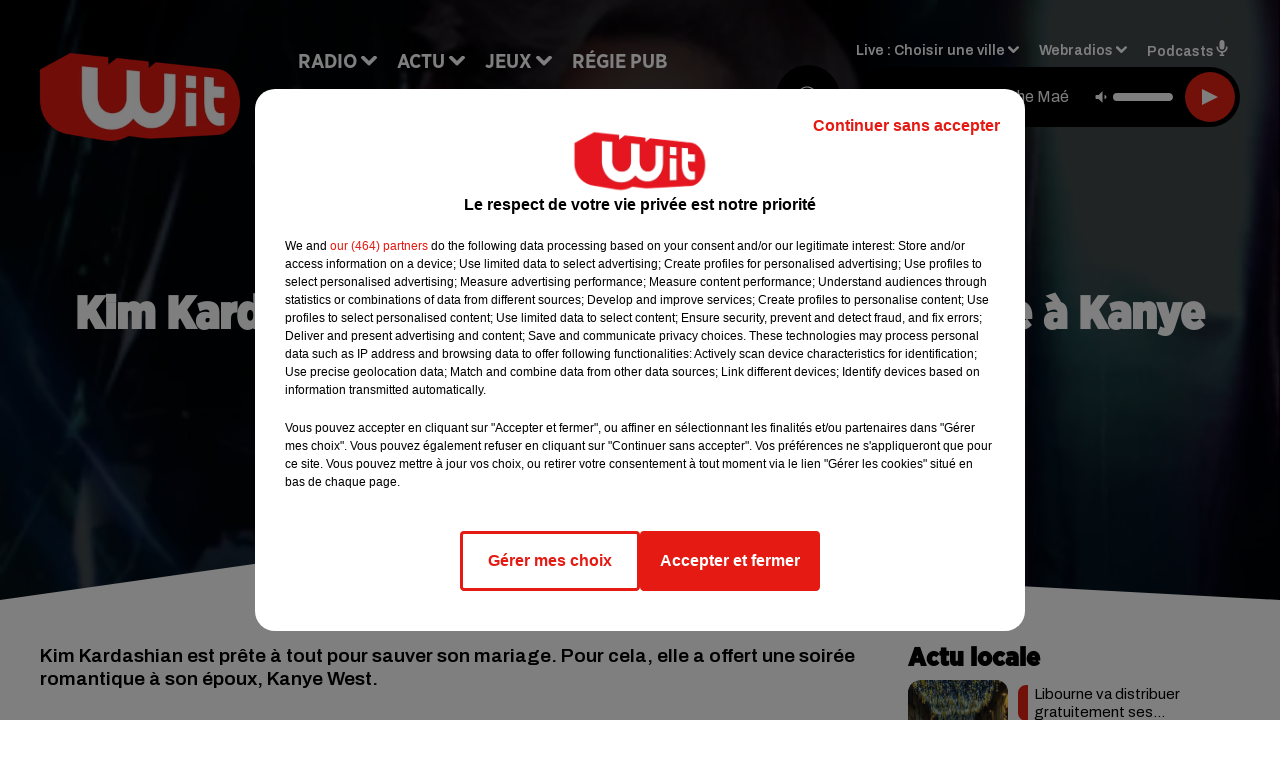

--- FILE ---
content_type: text/html; charset=utf-8
request_url: https://www.witfm.fr/news/kim-kardashian-offre-une-soiree-en-tete-a-tete-a-kanye-west-photo-3776
body_size: 19523
content:
<!DOCTYPE html><html lang="fr"><head><meta charSet="utf-8"/><meta name="viewport" content="width=device-width,initial-scale=1.0"/><link rel="shortcut icon" type="image/x-icon" href="/favicon.ico"/><link rel="icon" type="image/x-icon" href="/favicon.ico"/><meta name="robots" content="max-snippet:-1, max-image-preview:large, max-video-preview:-1"/><script type="text/javascript" src="https://common.lesindesradios.fr/tc_LesIndesRadios_web_header.js" charSet="utf-8"></script><script type="text/javascript"> 

                    // Environment
                     var tc_vars = new Array();
                     var tc_array_events = new Array();
                     tc_vars["radio_id"] = '';
                    
                     window.tc_vars =
                      {
                        env_template: 'homepage',
                        env_work: 'PROD',
                        env_country: 'FR',
                        env_language: 'FR',
                        env_device: 'd',
                        env_currency: 'EUR',
                        // Website tree structure
                        page_name : "App load",
                        site_Id : 5608,
                        id_container : 'a5cc0b7b-4f9d-4e99-8884-ef2753293aba',
                        user_logged: 'no',
                        user_id: '',
                        user_type: '',
                        user_email: '',
                        radio_id:'',
                        id_reservation: '',
                        type_reservation: '',
                        ville_reservation: '',
                        date_reservation: '',
                        etablissement: '',
                        nom_espace: '',
                        quantite_siege: '',
                        creneau_reservation: '',
                        service_supplementaire: '',
                        unitprice_tf: '',
                        unitprice_ati: '',
                        totalprice_tf: '',
                        totalprice_ati: ''
                      };
                  
                      </script><meta name="description" content="Kim Kardashian est prête à tout pour sauver son mariage. Pour cela, elle a offert une soirée romantique à son époux, Kanye West."/><meta name="keywords" content="actu,info,actualité"/><title>Kim Kardashian offre une soirée en tête-à-tête à Kanye West (Photo) - WIT FM</title><link href="https://www.witfm.fr/news/kim-kardashian-offre-une-soiree-en-tete-a-tete-a-kanye-west-photo-3776" rel="canonical"/><meta property="twitter:title" content="Kim Kardashian offre une soirée en tête-à-tête à Kanye West (Photo) - WIT FM"/><meta property="og:title" content="Kim Kardashian offre une soirée en tête-à-tête à Kanye West (Photo) - WIT FM"/><meta property="og:url" content="https://www.witfm.fr/news/kim-kardashian-offre-une-soiree-en-tete-a-tete-a-kanye-west-photo-3776"/><meta property="og:description" content="Kim Kardashian est prête à tout pour sauver son mariage. Pour cela, elle a offert une soirée romantique à son époux, Kanye West."/><meta property="twitter:description" content="Kim Kardashian est prête à tout pour sauver son mariage. Pour cela, elle a offert une soirée romantique à son époux, Kanye West."/><meta property="twitter:card" content="summary"/><meta property="og:type" content="article"/><meta property="twitter:image:alt" content=""/><meta property="og:image:alt" content=""/><meta property="twitter:image" content="https://medias.lesindesradios.fr/t:app(web)/t:r(unknown)/filters:format(jpeg)/radios/witfm/importrk/news/original/3776.jpeg"/><meta property="og:image" content="https://medias.lesindesradios.fr/t:app(web)/t:r(unknown)/filters:format(jpeg)/radios/witfm/importrk/news/original/3776.jpeg"/><meta name="og:image:width" content="855"/><meta name="next-head-count" content="17"/><link rel="stylesheet" type="text/css" href="/css/Statics2.css"/><link rel="stylesheet" type="text/css" href="/css/swiper-bundle.min.css"/><link href="/dynamics/8c52g1240/styles.css" rel="stylesheet" media="all"/><script>var apidata = {"radio":{"alias":"witfm","atId":628605,"background":null,"favicon":"https://bocir-medias-prod.s3.fr-par.scw.cloud/radios/witfm/images/favicon.ico","fixedPlayer":false,"id":"zonU3n4cTN","logoPosition":null,"maintenance":false,"metaDescription":"Site officiel de la radio Wit Fm. Ici c'est Wit Fm à Bordeaux, en Gironde et Nouvelle-Aquitaine. Écoutez la radio, nos webradios, podcasts, actu ...","name":"WIT FM","neoWinnerData":{"stationName":"WITAGENTBDX"},"pages":{"archive":"gnMFPDS8lA","lateralMenu":null,"playerExterne":"jSntIeMP1N","siteMap":"dSHuKhH6MT"},"playerPosition":["header","footer"],"primaryHost":"www.witfm.fr","radioFooterLogo":"https://bocir-medias-prod.s3.fr-par.scw.cloud/radios/witfm/images/footerLogo_J142Fb4Z97.png","radioLogo":"https://bocir-medias-prod.s3.fr-par.scw.cloud/radios/witfm/images/logo_zEP0iiF4US.png","robotsUrl":"https://www.witfm.fr/sitemap.xml\n","structure":{"header":{"logo":"left","menuHasRadios":null,"menuSide":"left","minimized":{"active":true,"onScroll":true},"sticky":true},"player":{"bottom":{"active":false,"hasBroadcast":false,"hideOnScroll":null,"sticky":true},"externalParameters":{"active":false,"size":{"height":null,"type":"medium","width":null},"title":null,"type":"newPage"},"hasDetails":false,"top":{"active":true,"simpleButtons":false}},"radioGroup":null,"rossel":null},"theme":{"blockTitleFont":"gothamNarrowUltra","darkColors":{"background":"#000000","muted":"#000000","text":"#ffffff"},"darkMode":false,"fontSizes":{"desktop":{"blockTitle":"2.6rem","chapo":"1.6rem","title":"4.6rem"},"mobile":{"blockTitle":"1.8rem","chapo":"1.6rem","title":"3.6rem"}},"footer":{"footerRadiosColor":null,"mainMenu":{"font":"gothamNarrow","fontSizes":{"desktop":"2rem","mobile":"2rem"},"italic":false,"menuColor":{"activeColor":"#e42313","arrowColor":"#6b6b6b","hoverColor":"#e42313","mainColor":"#ffffff"}},"secondMenu":{"font":"gothamNarrowBook","fontSizes":{"desktop":"1.5rem","mobile":"1.5rem"},"italic":false,"menuColor":{"activeColor":null,"arrowColor":null,"hoverColor":"#ffffff","mainColor":"#ffffff"}}},"footerColors":{"background":"#e42313","muted":"#ffffff","text":"#ffffff"},"header":{"color":"#e5e5e5","menu":{"font":"gothamNarrow","fontSizes":{"desktop":"2rem","mobile":"2rem"},"italic":false,"menuColor":{"activeColor":"#e42313","arrowColor":"#ffffff","hoverColor":"#e42313","mainColor":"#000000"}},"splitLine":{"active":true,"color":"#e5e5e5","fullWidth":false}},"homepageFontSizes":{"desktop":{"blockTitle":"6rem","chapo":null,"title":"17rem"},"mobile":{"blockTitle":"3.6rem","chapo":null,"title":"3.6rem"}},"italicTitles":false,"lightColors":{"background":"#ffffff","muted":"#000000","text":"#000000"},"mainColor":"#000000","mainFont":"archivo","player":{"artistParameters":{"color":"#ffffff","font":"archivo","fontSize":"1.6rem"},"bar":{"color":"#e42313","opacity":100},"mainColor":"#000000","titleParameters":{"color":"#ffffff","font":"archivo","fontSize":"1.4rem"}},"readMore":null,"readMoreFont":"gothamNarrow","rossel":{"button":null,"footer":null,"header":null,"heading":null,"separator":null,"thumbnail":{"borderBottom":null,"borderBottomColor":null,"fullWidth":null,"leadAnimation":null,"titleUnderline":null,"titleUnderlineColors":null,"zoom":true}},"separators":{"contentPageSeparator":{"desktopImage":{"mediaId":"vy0BCOOaNl","mediaUrl":"https://medias.lesindesradios.fr/fit-in/1440x2000//medias/Vsj0LZpM34/image/witfm_page_desktop1753260854505.svg"},"mobileImage":{"mediaId":"zPWx1FL10f","mediaUrl":"https://medias.lesindesradios.fr/fit-in/1440x2000//medias/Vsj0LZpM34/image/witfm_page_mobile1753450056884.svg"}},"footerSeparator":{"desktopImage":{"mediaId":"xEZ55KT8hF","mediaUrl":"https://medias.lesindesradios.fr/fit-in/1440x2000//medias/Vsj0LZpM34/image/witfm_footer_desktop1753260820565.svg"},"mobileImage":{"mediaId":"LnP2KF2mEo","mediaUrl":"https://medias.lesindesradios.fr/fit-in/1440x2000//medias/Vsj0LZpM34/image/witfm_footer_mobile1753260839521.svg"}},"homepageSeparator":{"desktopImage":{"mediaId":"Bq3znwbuaC","mediaUrl":"https://medias.lesindesradios.fr/fit-in/1440x2000//medias/Vsj0LZpM34/image/witfm_accueil_desktop1753260761356.svg"},"mobileBackwardImage":{"mediaId":"Ccar81pwwi","mediaUrl":"https://medias.lesindesradios.fr/fit-in/1440x2000//medias/Vsj0LZpM34/image/witfm_accueil_mobile_arriere_plan1753260780141.svg"},"mobileImage":{"mediaId":"qrVEJjTAHs","mediaUrl":"https://medias.lesindesradios.fr/fit-in/1440x2000//medias/Vsj0LZpM34/image/witfm_accueil_mobile1753281622830.svg"}}},"thumbnailBadgeFont":"gothamNarrow","thumbnailChipColor":"#e42313","thumbnailResumeFont":"archivo","titlesFont":"gothamNarrowBlack","titlesFontHomepage":"futura","useMainColorForTitles":false},"timeZone":"Europe/Paris","titreSite":"Ici c'est Wit FM !","ts":"8c52g1240","urls":{"appstore":"https://itunes.apple.com/fr/app/wit/id335004239?mt=8","facebook":"https://www.facebook.com/lapagewit","instagram":"https://www.instagram.com/wit_fm","playstore":"https://play.google.com/store/apps/details?id=com.starfm.app.wit&hl=fr_FR","twitter":"https://twitter.com/witfm","youtube":""}},"menuMain":{"id":"6tYZ1zXDaU","items":[{"id":"cm37mEmuuG","label":"À gagner sur Wit FM","parentId":"6ufpf5yU2U","target":"/jeux-en-cours/1"},{"id":"JG17pI8OHN","label":"Retrouver un titre","parentId":"tFHScfUqmk","target":"/retrouver-un-titre"},{"id":"IJWmcbt4Ex","label":"Comment nous écouter","parentId":"tFHScfUqmk","target":"/frequences-fm-dab-appli-mobile"},{"id":"tFHScfUqmk","label":"Radio","parentId":null,"target":"#"},{"id":"EES635pphL","label":"Actu","parentId":null,"target":"#"},{"id":"Gdw0NlD3pv","label":"Actu locale","parentId":"EES635pphL","target":"/actu-locale/1"},{"id":"NYNz3BB5sm","label":"Clubs partenaires","parentId":"6ufpf5yU2U","target":"/jeux-partenaires/1"},{"id":"FPOdnmsj2B","label":"Règlement des jeux ","parentId":"6ufpf5yU2U","target":"/reglements"},{"id":"h1ZsWXj2bz","label":"Émissions","parentId":"tFHScfUqmk","target":"/emissions/1"},{"id":"6ufpf5yU2U","label":"Jeux","parentId":null,"target":"/jeux-en-cours/1"},{"id":"aB065MNvmF","label":"Régie Pub","parentId":null,"target":"/contact-regie"},{"id":"uyZbilvnBU","label":"Contact","parentId":null,"target":"/contact"},{"id":"AEQxuIMQwD","label":"Musique","parentId":"EES635pphL","target":"/musique/1"},{"id":"bmCbWYn3hN","label":"Actu positive","parentId":"EES635pphL","target":"/actu-positive/1"},{"id":"FC0gZcWFqC","label":"Fil info","parentId":"EES635pphL","target":"/fil-info/1"},{"id":"eOyk4w8HYa","label":"Partenariats","parentId":"EES635pphL","target":"/evenements-a-venir/1"}],"menuType":"MAIN"},"menuFooter":{"id":"uijizdWjtl","items":[{"id":"vBIcbvm2g4","label":"Mentions légales","parentId":null,"target":"/mentions-legales"},{"id":"srN5qx4K3d","label":"Règlements des jeux","parentId":null,"target":"/reglements"},{"id":"DKqE0JnIz7","label":"Notice d’information RGPD","parentId":null,"target":"/rgpd"},{"id":"LqHzRycxYt","label":"Plan du site","parentId":null,"target":"/plan-du-site"}],"menuType":"FOOTER"},"mode":"light","ENDPOINT":"/graphql","zones":[{"group":null,"id":"lkZRV63X6h","label":"Choisir une ville","stream":{"altCover":"https://bocir-medias-prod.s3.fr-par.scw.cloud/radios/witfm/radiostream/p1T2uH2K6r/altCover_2I9nPYkqC7.jpeg","bd":"https://streams.lesindesradios.fr/play/radios/witfm/p1T2uH2K6r/any/60/s8sdu.%2B4PsaX2LehQVH40Q8WWchh56as%2Fz06T1i4dzhsXBlTI%3D?format=sd","displayOnWebsite":true,"geofootprint":"44.53328260344534 -1.2544579378491627, 44.640866569231996 -0.5842919222241627, 44.72874170572086 -0.2629418245679127, 44.94298640227941 0.4703955777758573, 45.06921112838071 0.8384375699633573, 45.20676953567417 0.9016089566821073, 45.2899182081465 0.8439307340258573, 45.31889492368698 0.5747656949633573, 45.363297121075966 -0.5485863558178927, 45.40959272292915 -1.1583275667553927, 44.53328260344534 -1.2544579378491627","hasStartOver":false,"hd":"https://streams.lesindesradios.fr/play/radios/witfm/p1T2uH2K6r/any/60/s8sdu.%2B4PsaX2LehQVH40Q8WWchh56as%2Fz06T1i4dzhsXBlTI%3D?format=hd","hls":"https://streams.lesindesradios.fr/play/radios/witfm/p1T2uH2K6r/any/60/s8sdu.%2B4PsaX2LehQVH40Q8WWchh56as%2Fz06T1i4dzhsXBlTI%3D?format=hls","id":"p1T2uH2K6r","idMds":"2453443399508820009","imageUrl":"https://bocir-medias-prod.s3.fr-par.scw.cloud/radios/witfm/radiostream/p1T2uH2K6r/vignette_ikQ2UWNB1n.jpeg","label":"Wit Fm","parentId":null,"streamFormat":"Hd","type":"RADIO"}},{"group":null,"id":"Ggzi0Jdi9K","label":"Arcachon","stream":{"altCover":"https://bocir-medias-prod.s3.fr-par.scw.cloud/radios/witfm/radiostream/xZ4hjdJwoj/altCover_Wzm1AQ979q.jpeg","bd":"https://streams.lesindesradios.fr/play/radios/witfm/xZ4hjdJwoj/any/60/s8sdu.jTN6viYcxtOya9tSSifx0zx3WQ4y%2F9DaxcW6tTZqPYY%3D?format=sd","displayOnWebsite":true,"geofootprint":"44.53328260344534 -1.2544579378491627, 44.640866569231996 -0.5842919222241627, 44.72874170572086 -0.2629418245679127, 44.94298640227941 0.4703955777758573, 45.06921112838071 0.8384375699633573, 45.20676953567417 0.9016089566821073, 45.2899182081465 0.8439307340258573, 45.31889492368698 0.5747656949633573, 45.363297121075966 -0.5485863558178927, 45.40959272292915 -1.1583275667553927, 44.53328260344534 -1.2544579378491627","hasStartOver":false,"hd":"https://streams.lesindesradios.fr/play/radios/witfm/xZ4hjdJwoj/any/60/s8sdu.jTN6viYcxtOya9tSSifx0zx3WQ4y%2F9DaxcW6tTZqPYY%3D?format=hd","hls":"https://streams.lesindesradios.fr/play/radios/witfm/xZ4hjdJwoj/any/60/s8sdu.jTN6viYcxtOya9tSSifx0zx3WQ4y%2F9DaxcW6tTZqPYY%3D?format=hls","id":"xZ4hjdJwoj","idMds":"2453443399508820009","imageUrl":"https://bocir-medias-prod.s3.fr-par.scw.cloud/radios/witfm/radiostream/xZ4hjdJwoj/vignette_3NCPu3BYWh.jpeg","label":"Wit Fm Arcachon","parentId":"p1T2uH2K6r","streamFormat":"Hd","type":"RADIO"}},{"group":null,"id":"VYMJ7ueKgp","label":"Bordeaux","stream":{"altCover":"https://bocir-medias-prod.s3.fr-par.scw.cloud/radios/witfm/radiostream/p1T2uH2K6r/altCover_2I9nPYkqC7.jpeg","bd":"https://streams.lesindesradios.fr/play/radios/witfm/p1T2uH2K6r/any/60/s8sdu.%2B4PsaX2LehQVH40Q8WWchh56as%2Fz06T1i4dzhsXBlTI%3D?format=sd","displayOnWebsite":true,"geofootprint":"44.53328260344534 -1.2544579378491627, 44.640866569231996 -0.5842919222241627, 44.72874170572086 -0.2629418245679127, 44.94298640227941 0.4703955777758573, 45.06921112838071 0.8384375699633573, 45.20676953567417 0.9016089566821073, 45.2899182081465 0.8439307340258573, 45.31889492368698 0.5747656949633573, 45.363297121075966 -0.5485863558178927, 45.40959272292915 -1.1583275667553927, 44.53328260344534 -1.2544579378491627","hasStartOver":false,"hd":"https://streams.lesindesradios.fr/play/radios/witfm/p1T2uH2K6r/any/60/s8sdu.%2B4PsaX2LehQVH40Q8WWchh56as%2Fz06T1i4dzhsXBlTI%3D?format=hd","hls":"https://streams.lesindesradios.fr/play/radios/witfm/p1T2uH2K6r/any/60/s8sdu.%2B4PsaX2LehQVH40Q8WWchh56as%2Fz06T1i4dzhsXBlTI%3D?format=hls","id":"p1T2uH2K6r","idMds":"2453443399508820009","imageUrl":"https://bocir-medias-prod.s3.fr-par.scw.cloud/radios/witfm/radiostream/p1T2uH2K6r/vignette_ikQ2UWNB1n.jpeg","label":"Wit Fm","parentId":null,"streamFormat":"Hd","type":"RADIO"}},{"group":null,"id":"5mmxkPvm0t","label":"Périgueux","stream":{"altCover":"https://bocir-medias-prod.s3.fr-par.scw.cloud/radios/witfm/radiostream/1yNQToCUVL/altCover_MmZHkHzXkS.jpeg","bd":"https://streams.lesindesradios.fr/play/radios/witfm/1yNQToCUVL/any/60/s8sdu.ZasGNCqPbr67qLOu42Ze%2FrmK8UtJzFCf9ewGVI%2FPtsg%3D?format=sd","displayOnWebsite":true,"geofootprint":"44.53328260344534 -1.2544579378491627, 44.640866569231996 -0.5842919222241627, 44.72874170572086 -0.2629418245679127, 44.94298640227941 0.4703955777758573, 45.06921112838071 0.8384375699633573, 45.20676953567417 0.9016089566821073, 45.2899182081465 0.8439307340258573, 45.31889492368698 0.5747656949633573, 45.363297121075966 -0.5485863558178927, 45.40959272292915 -1.1583275667553927, 44.53328260344534 -1.2544579378491627","hasStartOver":false,"hd":"https://streams.lesindesradios.fr/play/radios/witfm/1yNQToCUVL/any/60/s8sdu.ZasGNCqPbr67qLOu42Ze%2FrmK8UtJzFCf9ewGVI%2FPtsg%3D?format=hd","hls":"https://streams.lesindesradios.fr/play/radios/witfm/1yNQToCUVL/any/60/s8sdu.ZasGNCqPbr67qLOu42Ze%2FrmK8UtJzFCf9ewGVI%2FPtsg%3D?format=hls","id":"1yNQToCUVL","idMds":"2453443399508820009","imageUrl":"https://bocir-medias-prod.s3.fr-par.scw.cloud/radios/witfm/radiostream/1yNQToCUVL/vignette_JicrKwLEPu.jpeg","label":"Wit Fm Périgueux","parentId":"p1T2uH2K6r","streamFormat":"Hd","type":"RADIO"}}],"webradios":[{"altCover":"https://bocir-medias-prod.s3.fr-par.scw.cloud/radios/witfm/radiostream/LNmXUgH5PE/altCover_0WoGNoLqAw.jpeg","bd":"https://streams.lesindesradios.fr/play/radios/witfm/LNmXUgH5PE/any/60/s8sdu.HPlNhL6rwcUNs0VBz8Wdc5OrPmdS2sjmn9y9GBJPuAc%3D?format=sd","displayOnWebsite":true,"geofootprint":null,"hasStartOver":false,"hd":"https://streams.lesindesradios.fr/play/radios/witfm/LNmXUgH5PE/any/60/s8sdu.HPlNhL6rwcUNs0VBz8Wdc5OrPmdS2sjmn9y9GBJPuAc%3D?format=hd","hls":"https://streams.lesindesradios.fr/play/radios/witfm/LNmXUgH5PE/any/60/s8sdu.HPlNhL6rwcUNs0VBz8Wdc5OrPmdS2sjmn9y9GBJPuAc%3D?format=hls","id":"LNmXUgH5PE","idMds":"3202359450568621736","imageUrl":"https://bocir-medias-prod.s3.fr-par.scw.cloud/radios/witfm/radiostream/LNmXUgH5PE/vignette_li8o5tmKVX.jpeg","label":"Wit Fm 80's","streamFormat":"Hd","type":"WEBRADIO"},{"altCover":"https://bocir-medias-prod.s3.fr-par.scw.cloud/radios/witfm/radiostream/MpPKeJogli/altCover_26ZYNPNFWc.jpeg","bd":"https://streams.lesindesradios.fr/play/radios/witfm/MpPKeJogli/any/60/s8sdu.Wv3tLX0Vr1BWx5Mqj4nvT3l%2Fr9bqWUEA2uoCyXwuFSs%3D?format=sd","displayOnWebsite":true,"geofootprint":"","hasStartOver":false,"hd":"https://streams.lesindesradios.fr/play/radios/witfm/MpPKeJogli/any/60/s8sdu.Wv3tLX0Vr1BWx5Mqj4nvT3l%2Fr9bqWUEA2uoCyXwuFSs%3D?format=hd","hls":"https://streams.lesindesradios.fr/play/radios/witfm/MpPKeJogli/any/60/s8sdu.Wv3tLX0Vr1BWx5Mqj4nvT3l%2Fr9bqWUEA2uoCyXwuFSs%3D?format=hls","id":"MpPKeJogli","idMds":"3202359450568621778","imageUrl":"https://bocir-medias-prod.s3.fr-par.scw.cloud/radios/witfm/radiostream/MpPKeJogli/vignette_dO0w5D7MgI.jpeg","label":"Wit Fm 90's","streamFormat":"Hd","type":"WEBRADIO"},{"altCover":"https://bocir-medias-prod.s3.fr-par.scw.cloud/radios/witfm/radiostream/lNx1QSSbtx/altCover_KOhsyqEQK9.jpeg","bd":"https://streams.lesindesradios.fr/play/radios/witfm/lNx1QSSbtx/any/60/s8sdu.sW2J%2B5bwWy3GV%2B07%2F6ts5yuxsXTpLKpcnE%2FJQVyQHnU%3D?format=sd","displayOnWebsite":true,"geofootprint":null,"hasStartOver":false,"hd":"https://streams.lesindesradios.fr/play/radios/witfm/lNx1QSSbtx/any/60/s8sdu.sW2J%2B5bwWy3GV%2B07%2F6ts5yuxsXTpLKpcnE%2FJQVyQHnU%3D?format=hd","hls":"https://streams.lesindesradios.fr/play/radios/witfm/lNx1QSSbtx/any/60/s8sdu.sW2J%2B5bwWy3GV%2B07%2F6ts5yuxsXTpLKpcnE%2FJQVyQHnU%3D?format=hls","id":"lNx1QSSbtx","idMds":"3202359450568621815","imageUrl":"https://bocir-medias-prod.s3.fr-par.scw.cloud/radios/witfm/radiostream/lNx1QSSbtx/vignette_GbvKAg1YEc.jpeg","label":"Wit Fm 2000","streamFormat":"Hd","type":"WEBRADIO"},{"altCover":"https://bocir-medias-prod.s3.fr-par.scw.cloud/radios/witfm/radiostream/OdD0onszmx/altCover_n3RkUQNP8R.jpeg","bd":"https://streams.lesindesradios.fr/play/radios/witfm/OdD0onszmx/any/60/s8sdu.xaYj6p3BJRU1%2BoOgNvt7nN0JGU1htXA6nrruYMANBTg%3D?format=sd","displayOnWebsite":true,"geofootprint":null,"hasStartOver":false,"hd":"https://streams.lesindesradios.fr/play/radios/witfm/OdD0onszmx/any/60/s8sdu.xaYj6p3BJRU1%2BoOgNvt7nN0JGU1htXA6nrruYMANBTg%3D?format=hd","hls":"https://streams.lesindesradios.fr/play/radios/witfm/OdD0onszmx/any/60/s8sdu.xaYj6p3BJRU1%2BoOgNvt7nN0JGU1htXA6nrruYMANBTg%3D?format=hls","id":"OdD0onszmx","idMds":"3202359450568622118","imageUrl":"https://bocir-medias-prod.s3.fr-par.scw.cloud/radios/witfm/radiostream/OdD0onszmx/vignette_8hCHg4Xn3m.jpeg","label":"Wit Fm @Work","streamFormat":"Hd","type":"WEBRADIO"},{"altCover":"https://bocir-medias-prod.s3.fr-par.scw.cloud/radios/witfm/radiostream/QUzNmvWBcc/altCover_u3K5YRXHMh.jpeg","bd":"https://streams.lesindesradios.fr/play/radios/witfm/QUzNmvWBcc/any/60/s8sdu.O2UOAF9xRyoGuCFuXWCmr4FUJPeUdDRgtK4%2Fd2mA%2FwU%3D?format=sd","displayOnWebsite":true,"geofootprint":null,"hasStartOver":false,"hd":"https://streams.lesindesradios.fr/play/radios/witfm/QUzNmvWBcc/any/60/s8sdu.O2UOAF9xRyoGuCFuXWCmr4FUJPeUdDRgtK4%2Fd2mA%2FwU%3D?format=hd","hls":"https://streams.lesindesradios.fr/play/radios/witfm/QUzNmvWBcc/any/60/s8sdu.O2UOAF9xRyoGuCFuXWCmr4FUJPeUdDRgtK4%2Fd2mA%2FwU%3D?format=hls","id":"QUzNmvWBcc","idMds":"3202359450568621857","imageUrl":"https://bocir-medias-prod.s3.fr-par.scw.cloud/radios/witfm/radiostream/QUzNmvWBcc/vignette_bANXlmEWTF.jpeg","label":"Wit Fm Club","streamFormat":"Hd","type":"WEBRADIO"},{"altCover":"https://bocir-medias-prod.s3.fr-par.scw.cloud/radios/witfm/radiostream/rO3XPYY6xt/altCover_7oikzURczM.jpeg","bd":"https://streams.lesindesradios.fr/play/radios/witfm/rO3XPYY6xt/any/60/s8sdu.SApMsmrzEg8oiQ%2FgvYWh88xh5OTsntm92earasX%2FlUA%3D?format=sd","displayOnWebsite":true,"geofootprint":null,"hasStartOver":false,"hd":"https://streams.lesindesradios.fr/play/radios/witfm/rO3XPYY6xt/any/60/s8sdu.SApMsmrzEg8oiQ%2FgvYWh88xh5OTsntm92earasX%2FlUA%3D?format=hd","hls":"https://streams.lesindesradios.fr/play/radios/witfm/rO3XPYY6xt/any/60/s8sdu.SApMsmrzEg8oiQ%2FgvYWh88xh5OTsntm92earasX%2FlUA%3D?format=hls","id":"rO3XPYY6xt","idMds":"3554890196675908324","imageUrl":"https://bocir-medias-prod.s3.fr-par.scw.cloud/radios/witfm/radiostream/rO3XPYY6xt/vignette_wtgbTxTbHk.jpeg","label":"Wit Fm En Français","streamFormat":"Hd","type":"WEBRADIO"},{"altCover":"https://bocir-medias-prod.s3.fr-par.scw.cloud/radios/witfm/radiostream/NRsshG5aI3/altCover_ZlYraNFwMP.jpeg","bd":"https://streams.lesindesradios.fr/play/radios/witfm/NRsshG5aI3/any/60/s8sdu.AYVBX58zwwVIHaGMwXpd%2BapL5c6Uto4HjyoKRkOC%2BCc%3D?format=sd","displayOnWebsite":true,"geofootprint":null,"hasStartOver":false,"hd":"https://streams.lesindesradios.fr/play/radios/witfm/NRsshG5aI3/any/60/s8sdu.AYVBX58zwwVIHaGMwXpd%2BapL5c6Uto4HjyoKRkOC%2BCc%3D?format=hd","hls":"https://streams.lesindesradios.fr/play/radios/witfm/NRsshG5aI3/any/60/s8sdu.AYVBX58zwwVIHaGMwXpd%2BapL5c6Uto4HjyoKRkOC%2BCc%3D?format=hls","id":"NRsshG5aI3","idMds":"3202359450568621997","imageUrl":"https://bocir-medias-prod.s3.fr-par.scw.cloud/radios/witfm/radiostream/NRsshG5aI3/vignette_ZSz2XP0qyH.jpeg","label":"Wit Fm Lounge","streamFormat":"Hd","type":"WEBRADIO"},{"altCover":"https://bocir-medias-prod.s3.fr-par.scw.cloud/radios/witfm/radiostream/JcNk2bUWxu/altCover_D6Csu6t8Gs.jpeg","bd":"https://streams.lesindesradios.fr/play/radios/witfm/JcNk2bUWxu/any/60/s8sdu.jiwUBYSLHNOE%2FeDzTlURDFdF5iHJRm4CtvDMXsKboZk%3D?format=sd","displayOnWebsite":true,"geofootprint":null,"hasStartOver":false,"hd":"https://streams.lesindesradios.fr/play/radios/witfm/JcNk2bUWxu/any/60/s8sdu.jiwUBYSLHNOE%2FeDzTlURDFdF5iHJRm4CtvDMXsKboZk%3D?format=hd","hls":"https://streams.lesindesradios.fr/play/radios/witfm/JcNk2bUWxu/any/60/s8sdu.jiwUBYSLHNOE%2FeDzTlURDFdF5iHJRm4CtvDMXsKboZk%3D?format=hls","id":"JcNk2bUWxu","idMds":"3202359450568622034","imageUrl":"https://bocir-medias-prod.s3.fr-par.scw.cloud/radios/witfm/radiostream/JcNk2bUWxu/vignette_JhkvC1VODX.jpeg","label":"Wit Fm Love","streamFormat":"Hd","type":"WEBRADIO"}],"radiostreams":[{"altCover":"https://bocir-medias-prod.s3.fr-par.scw.cloud/radios/witfm/radiostream/p1T2uH2K6r/altCover_2I9nPYkqC7.jpeg","bd":"https://streams.lesindesradios.fr/play/radios/witfm/p1T2uH2K6r/any/60/s8sdu.%2B4PsaX2LehQVH40Q8WWchh56as%2Fz06T1i4dzhsXBlTI%3D?format=sd","displayOnWebsite":true,"geofootprint":"44.53328260344534 -1.2544579378491627, 44.640866569231996 -0.5842919222241627, 44.72874170572086 -0.2629418245679127, 44.94298640227941 0.4703955777758573, 45.06921112838071 0.8384375699633573, 45.20676953567417 0.9016089566821073, 45.2899182081465 0.8439307340258573, 45.31889492368698 0.5747656949633573, 45.363297121075966 -0.5485863558178927, 45.40959272292915 -1.1583275667553927, 44.53328260344534 -1.2544579378491627","hasStartOver":false,"hd":"https://streams.lesindesradios.fr/play/radios/witfm/p1T2uH2K6r/any/60/s8sdu.%2B4PsaX2LehQVH40Q8WWchh56as%2Fz06T1i4dzhsXBlTI%3D?format=hd","hls":"https://streams.lesindesradios.fr/play/radios/witfm/p1T2uH2K6r/any/60/s8sdu.%2B4PsaX2LehQVH40Q8WWchh56as%2Fz06T1i4dzhsXBlTI%3D?format=hls","id":"p1T2uH2K6r","idMds":"2453443399508820009","imageUrl":"https://bocir-medias-prod.s3.fr-par.scw.cloud/radios/witfm/radiostream/p1T2uH2K6r/vignette_ikQ2UWNB1n.jpeg","label":"Wit Fm","parentId":null,"streamFormat":"Hd","type":"RADIO"},{"altCover":"https://bocir-medias-prod.s3.fr-par.scw.cloud/radios/witfm/radiostream/xZ4hjdJwoj/altCover_Wzm1AQ979q.jpeg","bd":"https://streams.lesindesradios.fr/play/radios/witfm/xZ4hjdJwoj/any/60/s8sdu.jTN6viYcxtOya9tSSifx0zx3WQ4y%2F9DaxcW6tTZqPYY%3D?format=sd","displayOnWebsite":true,"geofootprint":"44.53328260344534 -1.2544579378491627, 44.640866569231996 -0.5842919222241627, 44.72874170572086 -0.2629418245679127, 44.94298640227941 0.4703955777758573, 45.06921112838071 0.8384375699633573, 45.20676953567417 0.9016089566821073, 45.2899182081465 0.8439307340258573, 45.31889492368698 0.5747656949633573, 45.363297121075966 -0.5485863558178927, 45.40959272292915 -1.1583275667553927, 44.53328260344534 -1.2544579378491627","hasStartOver":false,"hd":"https://streams.lesindesradios.fr/play/radios/witfm/xZ4hjdJwoj/any/60/s8sdu.jTN6viYcxtOya9tSSifx0zx3WQ4y%2F9DaxcW6tTZqPYY%3D?format=hd","hls":"https://streams.lesindesradios.fr/play/radios/witfm/xZ4hjdJwoj/any/60/s8sdu.jTN6viYcxtOya9tSSifx0zx3WQ4y%2F9DaxcW6tTZqPYY%3D?format=hls","id":"xZ4hjdJwoj","idMds":"2453443399508820009","imageUrl":"https://bocir-medias-prod.s3.fr-par.scw.cloud/radios/witfm/radiostream/xZ4hjdJwoj/vignette_3NCPu3BYWh.jpeg","label":"Wit Fm Arcachon","parentId":"p1T2uH2K6r","streamFormat":"Hd","type":"RADIO"},{"altCover":"https://bocir-medias-prod.s3.fr-par.scw.cloud/radios/witfm/radiostream/1yNQToCUVL/altCover_MmZHkHzXkS.jpeg","bd":"https://streams.lesindesradios.fr/play/radios/witfm/1yNQToCUVL/any/60/s8sdu.ZasGNCqPbr67qLOu42Ze%2FrmK8UtJzFCf9ewGVI%2FPtsg%3D?format=sd","displayOnWebsite":true,"geofootprint":"44.53328260344534 -1.2544579378491627, 44.640866569231996 -0.5842919222241627, 44.72874170572086 -0.2629418245679127, 44.94298640227941 0.4703955777758573, 45.06921112838071 0.8384375699633573, 45.20676953567417 0.9016089566821073, 45.2899182081465 0.8439307340258573, 45.31889492368698 0.5747656949633573, 45.363297121075966 -0.5485863558178927, 45.40959272292915 -1.1583275667553927, 44.53328260344534 -1.2544579378491627","hasStartOver":false,"hd":"https://streams.lesindesradios.fr/play/radios/witfm/1yNQToCUVL/any/60/s8sdu.ZasGNCqPbr67qLOu42Ze%2FrmK8UtJzFCf9ewGVI%2FPtsg%3D?format=hd","hls":"https://streams.lesindesradios.fr/play/radios/witfm/1yNQToCUVL/any/60/s8sdu.ZasGNCqPbr67qLOu42Ze%2FrmK8UtJzFCf9ewGVI%2FPtsg%3D?format=hls","id":"1yNQToCUVL","idMds":"2453443399508820009","imageUrl":"https://bocir-medias-prod.s3.fr-par.scw.cloud/radios/witfm/radiostream/1yNQToCUVL/vignette_JicrKwLEPu.jpeg","label":"Wit Fm Périgueux","parentId":"p1T2uH2K6r","streamFormat":"Hd","type":"RADIO"}],"podcastsLink":"/les-podcasts-wit-fm","playerExterne":"/player","images":{"from":["https://bocir-prod-bucket","https://bocir-medias-prod"],"to":"https://medias.lesindesradios.fr"},"taggingData":{"radioIdCmp":628605,"headerCmp":"https://common.lesindesradios.fr/tc_LesIndesRadios_web_header.js","bodyCmp":"https://common.lesindesradios.fr/tc_LesIndesRadios_web_body.js","scriptCmp":null},"eventTypes":[{"id":"2vrkFGibaz","name":"Festival"},{"id":"aJ12q7gGN4","name":"Salon/Foire"},{"id":"AnrKnnsvFK","name":"Matchs Sportifs"},{"id":"bSfTbDV5PT","name":"Autre"},{"id":"CSGjqBRjRT","name":"Sport"},{"id":"F8vnMfo2w0","name":"Loto"},{"id":"fHL3OXAeKc","name":"Théâtre"},{"id":"h6QtWFmvTg","name":"Exposition"},{"id":"iZLWZswuHl","name":"Rallies"},{"id":"kd5nt1GhGw","name":"Kermesse"},{"id":"Ktk85c2Pgt","name":"Fête"},{"id":"kVSs4cI5Qv","name":"Défilé de mode"},{"id":"Nbyg2ko8dZ","name":"Brocante"},{"id":"nKvE4LPZvK","name":"Ateliers"},{"id":"oexf66jvgE","name":"Foires"},{"id":"r5ifJ78YOQ","name":"Concert"},{"id":"UGyjJA4qz1","name":"Courses pédestres"},{"id":"wk9Yu07DfH","name":"Conférences"}]};
</script><noscript data-n-css=""></noscript><script defer="" nomodule="" src="/_next/static/chunks/polyfills-c67a75d1b6f99dc8.js"></script><script src="/_next/static/chunks/webpack-74d3eef7a263d7ef.js" defer=""></script><script src="/_next/static/chunks/framework-03cd576e71e4cd66.js" defer=""></script><script src="/_next/static/chunks/main-d2ba44903cd47711.js" defer=""></script><script src="/_next/static/chunks/pages/_app-1f09d01423f32803.js" defer=""></script><script src="/_next/static/chunks/pages/%5B%5B...proxy+%5D%5D-7891cb9699c51b1e.js" defer=""></script><script src="/_next/static/cshfCXOD5hTEPTVy3uK5x/_buildManifest.js" defer=""></script><script src="/_next/static/cshfCXOD5hTEPTVy3uK5x/_ssgManifest.js" defer=""></script></head><body class="mode--light"><iframe id="iframe-connect" style="display:none"></iframe><script type="text/javascript"> 
                    // Environment
                     var tc_vars = new Array();
                     tc_vars["radio_id"] = '';
                   </script><div id="__next"><div class="Global media-max-height-lg"><header class="Header  bg--header 
    
    
    
    HasSeparator
    IsFixed
    
    
    
    
    
    
    
    HasPlayer
    
  " id="Header"><div class="container"><div class="HeaderContainer  CustomHeader "><div class="HeaderLeftElements"><a class="HeaderLogo" href="/"><span class="logo" style="cursor:pointer"><img src="https://medias.lesindesradios.fr/t:app(web)/t:r(unknown)/fit-in/300x2000/filters:format(webp)/filters:quality(100)/radios/witfm/images/logo_zEP0iiF4US.png" alt="logo"/></span></a><div class="HeaderToggler"><button type="button" class="btn"><i class="icon"><svg version="1.1" xmlns="http://www.w3.org/2000/svg" xmlns:xlink="http://www.w3.org/1999/xlink" class="menu" x="0px" y="0px" viewBox="0 0 20 20" xml:space="preserve"><path d="M0,16v-2h20v2H0z M0,11V9h20v2H0z M0,6V4h20v2H0z"></path></svg></i></button></div></div><div class="HeaderNavContainer" id="HeaderNavContainer"><div class="" style="display:flex;flex:1 1 1px;flex-direction:column"><nav class="HeaderNav"><div class="MenuTop"><div class="isNotMobile "><div class="collapseHeader "><ul class="nav"><li class="nav-item dropdown "><a href="#" class="dropdown-toggle nav-link"> <!-- -->Radio</a><div class="dropdown-menu  "><a class="dropdown-item" href="/retrouver-un-titre">Retrouver un titre</a><a class="dropdown-item" href="/frequences-fm-dab-appli-mobile">Comment nous écouter</a><a class="dropdown-item" href="/emissions/1">Émissions</a></div></li><li class="nav-item dropdown "><a href="#" class="dropdown-toggle nav-link"> <!-- -->Actu</a><div class="dropdown-menu  "><a class="dropdown-item" href="/actu-locale/1">Actu locale</a><a class="dropdown-item" href="/musique/1">Musique</a><a class="dropdown-item" href="/actu-positive/1">Actu positive</a><a class="dropdown-item" href="/fil-info/1">Fil info</a><a class="dropdown-item" href="/evenements-a-venir/1">Partenariats</a></div></li><li class="nav-item dropdown "><a href="/jeux-en-cours/1" class="dropdown-toggle nav-link"> <!-- -->Jeux</a><div class="dropdown-menu  "><a class="dropdown-item" href="/jeux-en-cours/1">À gagner sur Wit FM</a><a class="dropdown-item" href="/jeux-partenaires/1">Clubs partenaires</a><a class="dropdown-item" href="/reglements">Règlement des jeux </a></div></li><li class="nav-item "><a class="nav-link" href="/contact-regie"> <!-- -->Régie Pub</a></li><li class="nav-item "><a class="nav-link" href="/contact"> <!-- -->Contact</a></li></ul></div></div></div></nav></div></div><div class="HeaderSearch"><a class="btn 
  
   " aria-label="Rechercher" href="/recherche"><i class="icon"><svg version="1.1" xmlns="http://www.w3.org/2000/svg" xmlns:xlink="http://www.w3.org/1999/xlink" class="search" x="0px" y="0px" viewBox="0 0 20 20" xml:space="preserve"><path d="M17.8,16.4l-2.1-2.1c0,0,0,0-0.1,0c2.1-2.7,1.9-6.7-0.6-9.1c-2.7-2.7-7.2-2.7-9.9,0c-2.7,2.7-2.7,7.2,0,9.9 C6.4,16.3,8.1,17,10,17c1.5,0,3-0.5,4.2-1.4c0,0,0,0,0,0.1l2.1,2.1c0.4,0.4,1,0.4,1.4,0C18.2,17.4,18.2,16.8,17.8,16.4z M5.8,14.2 c-2.3-2.3-2.3-6.1,0-8.5c2.3-2.3,6.1-2.3,8.5,0c2.3,2.3,2.3,6.1,0,8.5C13.1,15.4,11.6,16,10,16C8.4,16,6.9,15.4,5.8,14.2z"></path></svg></i></a></div><div class="HeaderAside group1981"><nav class="HeaderSources"><ul class="nav"><li class="nav-item dropdown "><a href="#" class="dropdown-toggle nav-link">Live : <!-- --> <!-- -->Choisir une ville</a><div class="dropdown-menu  "><button type="button" class="dropdown-item">Choisir une ville</button><button type="button" class="dropdown-item">Arcachon</button><button type="button" class="dropdown-item">Bordeaux</button><button type="button" class="dropdown-item">Périgueux</button></div></li><li class="nav-item dropdown "><a href="#" class="dropdown-toggle nav-link"> <!-- -->Webradios</a><div class="dropdown-menu  "><button type="button" class="dropdown-item">Wit Fm 80&#x27;s</button><button type="button" class="dropdown-item">Wit Fm 90&#x27;s</button><button type="button" class="dropdown-item">Wit Fm 2000</button><button type="button" class="dropdown-item">Wit Fm @Work</button><button type="button" class="dropdown-item">Wit Fm Club</button><button type="button" class="dropdown-item">Wit Fm En Français</button><button type="button" class="dropdown-item">Wit Fm Lounge</button><button type="button" class="dropdown-item">Wit Fm Love</button></div></li><li class="nav-item "><a class="nav-link" href="/les-podcasts-wit-fm"> <!-- -->Podcasts<i class="icon"><svg version="1.1" xmlns="http://www.w3.org/2000/svg" xmlns:xlink="http://www.w3.org/1999/xlink" class="podcast" x="0px" y="0px" viewBox="0 0 20 20" xml:space="preserve"><path d="M11,15.9C11,15.9,11,16,11,15.9l0,2.1h1c0.6,0,1,0.4,1,1s-0.4,1-1,1H8c-0.6,0-1-0.4-1-1s0.4-1,1-1h1v-2 c0,0,0-0.1,0-0.1C5.6,15.4,3,12.5,3,9c0-0.6,0.4-1,1-1s1,0.4,1,1c0,2.8,2.2,5,5,5s5-2.2,5-5c0-0.6,0.4-1,1-1s1,0.4,1,1 C17,12.5,14.4,15.4,11,15.9z M10,12c1.7,0,3-1.3,3-3V3c0-1.7-1.3-3-3-3S7,1.3,7,3v6C7,10.7,8.3,12,10,12z"></path></svg></i></a></li></ul></nav><div class="block bg--player Player PlayerSmall"></div></div></div></div></header><main class="Main"><script type="application/ld+json">{"@context":"http://schema.org","@type":"NewsArticle","mainEntityOfPage":{"@type":"WebPage","@id":"https://google.com/article"},"headline":"Kim Kardashian offre une soirée en tête-à-tête à Kanye West (Photo)","datePublished":"2017-12-04T13:00:00.000Z","publisher":{"@type":"Organization","name":"WIT FM","logo":{"@type":"ImageObject","url":"https://bocir-medias-prod.s3.fr-par.scw.cloud/radios/witfm/images/logo_zEP0iiF4US.png"}},"author":{"@type":"Organization","name":"WIT FM"},"image":["https://bocir-medias-prod.s3.fr-par.scw.cloud/radios/witfm/importrk/news/carre/3776.jpeg"]}</script><div id="PlayerDetailsOverlay" class="PlayerDetailsOverlay hidden"></div><section class="section bg--section-light bg--img  CONTENT" id="section0"><div class="bg-container"><style>#section0 .bg-container::after {background-image: url('https://medias.lesindesradios.fr/t:app(web)/t:r(unknown)/fit-in/1100x2000/filters:format(webp)/radios/witfm/importrk/news/original/3776.jpeg')}</style></div><div class="container"><h1 id="titre" class="h1 block title join">Kim Kardashian offre une soirée en tête-à-tête à Kanye West (Photo)</h1><div class="block date" style="display:flex;flex-direction:column;color:#000000" id="dateEtAuteur"><p class="block date" id="dateEtAuteur">Publié : 4 décembre 2017 à 14h00  par Aurélie Amcn  </p></div><div class="block paragraph" style="display:flex;flex-direction:column"><div style="margin-top:0"><div class="media-credit">Crédit image: <!-- -->Kim Kardashian West</div></div></div></div></section><section class="section bg--section-light CONTENT" id="section1"><div class="container"><div class="oneBlock separator filler"><div class="wave separator " style="position:absolute;left:0rem;bottom:calc(100% - 1px);width:calc(100vw);z-index:1"><div class="svgContainer"><svg width="100vw"><image preserveAspectRatio="xMidYMid slice" style="width:calc(100vw);height:auto;object-fit:cover" class="default" href="https://medias.lesindesradios.fr/fit-in/1440x2000//medias/Vsj0LZpM34/image/witfm_page_desktop1753260854505.svg"></image></svg></div></div><div class="afterSeparator"></div></div></div></section><section class="section bg--section-light CONTENT" id="section2"><div class="container"><div class="row"><div class="col col-10 col-md-7"><h2 class="block lead" id="chapo" style="white-space:pre-line">Kim Kardashian est prête à tout pour sauver son mariage. Pour cela, elle a offert une soirée romantique à son époux, Kanye West.</h2><div id="paragraphe_import" class="block paragraph"><script>window.blocparagraphe_import=true;</script> <p style="text-align: justify;"><span id="p254">Tout va bien pour le couple<span>&nbsp;</span><span id="275" class="s-rg-t">West-Kardashian</span><span>&nbsp;</span>!</span><span id="p255"><span>&nbsp;</span>Depuis plusieurs jours, de nombreuses rumeurs &eacute;voquent une s&eacute;paration imminente entre <strong><a href="https://www.kimkardashianwest.com/" target="_blank" rel="noopener">Kim&nbsp;<span id="276" class="s-rg-t">Kardashian</span></a></strong><span>&nbsp;</span>et<span>&nbsp;</span><strong><a href="/news/admin/kanyewest.com" target="_blank" rel="noopener"><span id="277" class="s-rg-t">Kanye</span>&nbsp;West</a></strong>, quelques semaines seulement avant l&rsquo;arriv&eacute;e de leur troisi&egrave;me enfant con&ccedil;u avec l&rsquo;aide d&rsquo;une m&egrave;re porteuse.</span><span id="p256"><span>&nbsp;</span>Une naissance pr&eacute;vue pour le d&eacute;but de l&rsquo;ann&eacute;e 2018.</span><span id="p257"><span>&nbsp;</span>Face &agrave; l&rsquo;insistance de certains m&eacute;dias am&eacute;ricains et internationaux concernant leur vie priv&eacute;e, <strong>le rappeur et la star de la s&eacute;rie-r&eacute;alit&eacute; L&rsquo;Incroyable Famille&nbsp;<span id="278" class="s-rg-t">Kardashian</span>&nbsp;ont r&eacute;cemment d&eacute;cid&eacute; de d&eacute;mentir d&rsquo;&eacute;ventuelles tensions dans leur couple</strong>.</span><span id="p258"><span>&nbsp;</span></span><br /><br /><span id="p259">Aujourd&rsquo;hui encore, Kim<span>&nbsp;</span><span id="279" class="s-rg-t">Kardashian</span><span>&nbsp;</span>continue sa strat&eacute;gie de communication pour nous montrer que tout va tr&egrave;s bien dans son couple.</span><span id="p260"><span>&nbsp;</span><strong>Elle a en effet organis&eacute; une soir&eacute;e avec son &eacute;poux.</strong></span><span id="p261"><strong>&nbsp;Le couple s&rsquo;est ainsi rendu au c&eacute;l&egrave;bre&nbsp;<span id="280" class="s-rg-t">Dolby</span>&nbsp;<span id="281" class="s-rg-t">Theater</span>&nbsp;de&nbsp;<span id="282" class="s-rg-t">Los</span>&nbsp;Angeles afin d&rsquo;assister au spectacle de l&rsquo;humoriste Chris Rock intitul&eacute; le Total&nbsp;<span id="283" class="s-rg-t">Blackout</span>&nbsp;Tour</strong>.</span><span id="p262"><span>&nbsp;</span>&Agrave;<span>&nbsp;</span>l&rsquo;issue de la soir&eacute;e, Kim<span>&nbsp;</span><span id="285" class="s-rg-t">Kardashian</span><span>&nbsp;</span>et<span>&nbsp;</span><span id="286" class="s-rg-t">Kanye</span><span>&nbsp;</span>West ont m&ecirc;me pris la pose avec l&rsquo;humoriste et sa compagne dans les coulisses.</span><span id="p263"><span>&nbsp;</span>Tout sourire,<span>&nbsp;</span><span id="287" class="s-rg-t">Kanye</span><span>&nbsp;</span>West et Kim<span>&nbsp;</span><span id="288" class="s-rg-t">Kardashian</span>, que l&rsquo;on surnomme aussi<span>&nbsp;</span><span id="289" class="s-rg-t">Kimye</span>, sont apparus plus complices que jamais.</span><span id="p264"><span>&nbsp;</span>Une source pr&eacute;sente lors du spectacle de Chris Rock a m&ecirc;me confi&eacute; &agrave; nos confr&egrave;res am&eacute;ricains de E !</span><span id="p265"><span>&nbsp;</span>News<span>&nbsp;</span><span id="290" class="s-rg-t">Entertainment</span><span>&nbsp;</span>que <em><strong>&laquo; il faisait un peu froid alors&nbsp;<span id="291" class="s-rg-t">Kanye</span>&nbsp;a donn&eacute; sa veste &agrave; Kim.</strong></em></span><em><strong><span id="p266">&nbsp;Vers la fin du spectacle, Kim a m&ecirc;me pench&eacute; sa t&ecirc;te sur&nbsp;<span id="292" class="s-rg-t">Kanye</span>.</span></strong></em><span id="p267"><em><strong>&nbsp;Ils semblaient&nbsp;<span id="293" class="s-rg-t">passer</span>&nbsp;une bonne soir&eacute;e, entre tendresse et romantisme &raquo;</strong></em>.</span><span id="p268"><span>&nbsp;</span></span><br /><br /><span id="p269">Au lendemain de cette escapade en amoureux tr&egrave;s m&eacute;diatis&eacute;e, Kim<span>&nbsp;</span><span id="295" class="s-rg-t">Kardashian</span><span>&nbsp;</span>a affol&eacute; la toile en publiant plusieurs clich&eacute;s d&rsquo;elle enti&egrave;rement nue, simplement recouverte de paillettes pour marquer la sortie de sa nouvelle collection de cosm&eacute;tiques :</span><span id="p270"><span>&nbsp;</span><span id="296" class="s-rg-t">Ultralight</span><span>&nbsp;</span><span id="297" class="s-rg-t">Beams</span><span>&nbsp;</span>de la<span>&nbsp;</span><span id="298" class="s-rg-t">KKW</span><span>&nbsp;</span><span id="299" class="s-rg-t">Beauty</span>.</span><span id="p271"><span>&nbsp;</span>Des clich&eacute;s aim&eacute;s plus d&rsquo;un million de fois chacun.</span><span id="p272"><span>&nbsp;</span></span></p>
<blockquote class="instagram-media" data-instgrm-captioned="" data-instgrm-version="7" style="background: #FFF; border: 0; border-radius: 3px; box-shadow: 0 0 1px 0 rgba(0,0,0,0.5),0 1px 10px 0 rgba(0,0,0,0.15); margin: 1px; max-width: 658px; padding: 0; width: calc(100% - 2px);">
<div style="padding: 8px;">
<div style="background: #F8F8F8; line-height: 0; margin-top: 40px; padding: 50.0% 0; text-align: center; width: 100%;">
<div style="background: url(data:image/png; base64,ivborw0kggoaaaansuheugaaacwaaaascamaaaapwqozaaaabgdbtueaalgpc/xhbqaaaafzukdcak7ohokaaaamuexurczmzpf399fx1+bm5mzy9amaaadisurbvdjlvzxbesmgces5/p8/t9furvcrmu73jwlzosgsiizurcjo/ad+eqjjb4hv8bft+idpqocx1wjosbfhh2xssxeiyn3uli/6mnree07uiwjev8ueowds88ly97kqytlijkktuybbruayvh5wohixmpi5we58ek028czwyuqdlkpg1bkb4nnm+veanfhqn1k4+gpt6ugqcvu2h2ovuif/gwufyy8owepdyzsa3avcqpvovvzzz2vtnn2wu8qzvjddeto90gsy9mvlqtgysy231mxry6i2ggqjrty0l8fxcxfcbbhwrsyyaaaaaelftksuqmcc); display: block; height: 44px; margin: 0 auto -44px; position: relative; top: -22px; width: 44px;"></div>
</div>
<p style="margin: 8px 0 0 0; padding: 0 4px;"><a href="https://www.instagram.com/p/BcNiaswhBKF/" style="color: #000; font-family: Arial,sans-serif; font-size: 14px; font-style: normal; font-weight: normal; line-height: 17px; text-decoration: none; word-wrap: break-word;" target="_blank" rel="noopener">Date night at the #TotalBlackoutTour. @megalyn @kimkardashian #kanyewest</a></p>
<p style="color: #c9c8cd; font-family: Arial,sans-serif; font-size: 14px; line-height: 17px; margin-bottom: 0; margin-top: 8px; overflow: hidden; padding: 8px 0 7px; text-align: center; text-overflow: ellipsis; white-space: nowrap;">Une publication partag&eacute;e par Chris Rock (@chrisrock) le <time style="font-family: Arial,sans-serif; font-size: 14px; line-height: 17px;" datetime="2017-12-02T19:26:09+00:00">2 D&eacute;c. 2017 &agrave; 11h26 PST</time></p>
</div>
</blockquote></div><div style="display:flex;flex-flow:row-reverse" id="reseauxsociaux_khnakx1q0"><button type="button" class="btn 
  
   btn-sm "><i class="icon"><svg version="1.1" xmlns="http://www.w3.org/2000/svg" xmlns:xlink="http://www.w3.org/1999/xlink" class="facebook" x="0px" y="0px" viewBox="0 0 20 20" xml:space="preserve"><path d="M11.1,17v-6.4h2.1l0.3-2.5h-2.5V6.5c0-0.7,0.2-1.2,1.2-1.2h1.3V3.1C13,3,12.4,3,11.7,3c-1.7-0.1-3.1,1.1-3.2,2.8 c0,0.2,0,0.3,0,0.5v1.8H6.4v2.5h2.1V17H11.1z"></path></svg></i></button><button type="button" class="btn 
  
   btn-sm "><i class="icon"><svg version="1.1" xmlns="http://www.w3.org/2000/svg" xmlns:xlink="http://www.w3.org/1999/xlink" class="twitter" x="0px" y="0px" viewBox="0 0 20 20" xml:space="preserve"><path d="M14.3134 2.5H16.6135L11.5884 8.85385L17.5 17.5H12.8713L9.24593 12.2562L5.09769 17.5H2.7962L8.17098 10.7038L2.5 2.5H7.24621L10.5232 7.29308L14.3134 2.5ZM13.5061 15.9769H14.7806L6.55368 3.94308H5.186L13.5061 15.9769Z"></path></svg></i></button></div></div><div class="col col-10 col-md-3 Aside"><div class="block News" id="remonteeArticles_mdfsjcjy1"><div class="heading 

  "><h2 class="title h2  ">Actu locale</h2></div><div class="row row-alt-1 grid gutters-md"><div class="col-1 col-md-1 "><a class="thumbnail d-flex  animated-img" title="Libourne va distribuer gratuitement ses parapluies bleus installées..." href="/libourne-va-distribuer-gratuitement-ses-parapluies-bleus-installees-dans-les-rues-pendant-les-fetes-de-noel"><figure class="media ratio--16-9" style="align-items:center;justify-content:center"><img class="" src="https://medias.lesindesradios.fr/t:app(web)/t:r(unknown)/fit-in/400x225/filters:format(webp)/medias/Vsj0LZpM34/image/623785639_1378213857682606_7649477117007813489_n1769790833671-format16by9.jpg" alt="Libourne va distribuer gratuitement ses parapluies bleus installées..." width="16" height="9"/></figure><div class="resume"><p class="date">30 janvier 2026</p><h3 class="h3">Libourne va distribuer gratuitement ses parapluies bleus installées...</h3><div class="AudioPlayer"><div class="AudioControl"></div><div class="AudioProgress"></div></div></div></a></div><div class="col-1 col-md-1 "><a class="thumbnail d-flex  animated-img" title="TBM : des travaux nocturnes sur une partie du Tram E du 2 au 4 février" href="/tbm-des-travaux-nocturnes-sur-une-partie-du-tram-e-du-2-au-4-fevrier"><figure class="media ratio--16-9" style="align-items:center;justify-content:center"><img class="" src="https://medias.lesindesradios.fr/t:app(web)/t:r(unknown)/fit-in/400x225/filters:format(webp)/radios/blackbox/importrk/news/main/17798.jpeg" alt="TBM : des travaux nocturnes sur une partie du Tram E du 2 au 4 février" width="16" height="9"/></figure><div class="resume"><p class="date">30 janvier 2026</p><h3 class="h3">TBM : des travaux nocturnes sur une partie du Tram E du 2 au 4 février</h3><div class="AudioPlayer"><div class="AudioControl"></div><div class="AudioProgress"></div></div></div></a></div><div class="col-1 col-md-1 "><a class="thumbnail d-flex  animated-img" title="Gironde et Dordogne : les idées sorties pour ce week end du 31..." href="/gironde-et-dordogne-les-idees-sorties-pour-ce-week-end-du-31-janvier-et-1er-fevrier"><figure class="media ratio--16-9" style="align-items:center;justify-content:center"><img class="" src="https://medias.lesindesradios.fr/t:app(web)/t:r(unknown)/fit-in/400x225/filters:format(webp)/medias/Vsj0LZpM34/image/Capture_d_e_cran_2025_07_29_a__11_06_441753780130754-format16by9.png" alt="Gironde et Dordogne : les idées sorties pour ce week end du 31..." width="16" height="9"/></figure><div class="resume"><p class="date">30 janvier 2026</p><h3 class="h3">Gironde et Dordogne : les idées sorties pour ce week end du 31...</h3><div class="AudioPlayer"><div class="AudioControl"></div><div class="AudioProgress"></div></div></div></a></div><div class="col-1 col-md-1 "><a class="thumbnail d-flex  animated-img" title="Pessac : disparue depuis le 12 janvier, Tyah 17 ans est décédée" href="/pessac-disparue-depuis-le-12-janvier-tyah-17-ans-est-decedee"><figure class="media ratio--16-9" style="align-items:center;justify-content:center"><img class="" src="https://medias.lesindesradios.fr/t:app(web)/t:r(unknown)/fit-in/400x225/filters:format(webp)/medias/Vsj0LZpM34/image/Police_Nationale_Toulouse_33091769714645587-format16by9.jpg" alt="Pessac : disparue depuis le 12 janvier, Tyah 17 ans est décédée" width="16" height="9"/></figure><div class="resume"><p class="date">29 janvier 2026</p><h3 class="h3">Pessac : disparue depuis le 12 janvier, Tyah 17 ans est décédée</h3><div class="AudioPlayer"><div class="AudioControl"></div><div class="AudioProgress"></div></div></div></a></div><div class="col-1 col-md-1 "><a class="thumbnail d-flex  animated-img" title="Les Bassins des Lumières font le plein de couleurs en 2026 avec..." href="/les-bassins-des-lumieres-font-le-plein-de-couleurs-en-2026-avec-henri-matisse-et-frida-kahlo"><figure class="media ratio--16-9" style="align-items:center;justify-content:center"><img class="" src="https://medias.lesindesradios.fr/t:app(web)/t:r(unknown)/fit-in/400x225/filters:format(webp)/medias/Vsj0LZpM34/image/IMG_1996_jpg1769691673329-format16by9.jpeg" alt="Les Bassins des Lumières font le plein de couleurs en 2026 avec..." width="16" height="9"/></figure><div class="resume"><p class="date">29 janvier 2026</p><h3 class="h3">Les Bassins des Lumières font le plein de couleurs en 2026 avec...</h3><div class="AudioPlayer"><div class="AudioControl"></div><div class="AudioProgress"></div></div></div></a></div><div class="col-1 col-md-1 "><a class="thumbnail d-flex  animated-img" title="Pont d&#x27;Aquitaine : deux nouvelles nuits de fermeture pour travaux" href="/pont-d-aquitaine-deux-nouvelles-nuits-de-fermeture-pour-travaux"><figure class="media ratio--16-9" style="align-items:center;justify-content:center"><img class="" src="https://medias.lesindesradios.fr/t:app(web)/t:r(unknown)/fit-in/400x225/filters:format(webp)/medias/Vsj0LZpM34/image/16164_jpeg-format16by9.jpeg" alt="Pont d&#x27;Aquitaine : deux nouvelles nuits de fermeture pour travaux" width="16" height="9"/></figure><div class="resume"><p class="date">28 janvier 2026</p><h3 class="h3">Pont d&#x27;Aquitaine : deux nouvelles nuits de fermeture pour travaux</h3><div class="AudioPlayer"><div class="AudioControl"></div><div class="AudioProgress"></div></div></div></a></div></div><div class="bottomHeading customButton "><div class="customButtonContainer"><a href="https://www.witfm.fr/actu-locale"><span>+ D’ACTU LOCALE</span></a></div></div></div></div></div></div></section><section class="section bg--section-light CONTENT" id="section3"><div class="container"><div class="block News" id="remonteeArticles_khnakx1q1"><div class="heading 

  "><h2 class="title h2  ">Musique</h2></div><div class="row row-alt-3 grid "><div class="col-3 col-md-1 "><a class="thumbnail  animated-img" title="Libourne va distribuer gratuitement ses parapluies bleus installées..." href="/libourne-va-distribuer-gratuitement-ses-parapluies-bleus-installees-dans-les-rues-pendant-les-fetes-de-noel"><figure class="media ratio--16-9" style="align-items:center;justify-content:center"><img class="" src="https://medias.lesindesradios.fr/t:app(web)/t:r(unknown)/fit-in/500x281/filters:format(webp)/medias/Vsj0LZpM34/image/623785639_1378213857682606_7649477117007813489_n1769790833671-format16by9.jpg" alt="Libourne va distribuer gratuitement ses parapluies bleus installées..." width="16" height="9"/></figure><div class="overlay"><div class="resume"><p class="date">30 janvier 2026</p><h3 class="h3">Libourne va distribuer gratuitement ses parapluies bleus installées...</h3><div class="AudioPlayer"><div class="AudioControl"></div><div class="AudioProgress"></div></div></div></div></a></div><div class="col-3 col-md-1 "><a class="thumbnail  animated-img" title="Après quatre ans d&#x27;absence sur scène, Justin Bieber fera son retour..." href="/apres-quatre-ans-d-absence-sur-scene-justin-bieber-fera-son-retour-sur-scene-ce-1er-fevrier"><figure class="media ratio--16-9" style="align-items:center;justify-content:center"><img class="" src="https://medias.lesindesradios.fr/t:app(web)/t:r(unknown)/fit-in/500x281/filters:format(webp)/medias/Vsj0LZpM34/image/18706_jpeg-format16by9.jpeg" alt="Après quatre ans d&#x27;absence sur scène, Justin Bieber fera son retour..." width="16" height="9"/></figure><div class="overlay"><div class="resume"><p class="date">30 janvier 2026</p><h3 class="h3">Après quatre ans d&#x27;absence sur scène, Justin Bieber fera son retour...</h3><div class="AudioPlayer"><div class="AudioControl"></div><div class="AudioProgress"></div></div></div></div></a></div><div class="col-3 col-md-1 "><a class="thumbnail  animated-img" title="TBM : des travaux nocturnes sur une partie du Tram E du 2 au 4 février" href="/tbm-des-travaux-nocturnes-sur-une-partie-du-tram-e-du-2-au-4-fevrier"><figure class="media ratio--16-9" style="align-items:center;justify-content:center"><img class="" src="https://medias.lesindesradios.fr/t:app(web)/t:r(unknown)/fit-in/500x281/filters:format(webp)/radios/blackbox/importrk/news/main/17798.jpeg" alt="TBM : des travaux nocturnes sur une partie du Tram E du 2 au 4 février" width="16" height="9"/></figure><div class="overlay"><div class="resume"><p class="date">30 janvier 2026</p><h3 class="h3">TBM : des travaux nocturnes sur une partie du Tram E du 2 au 4 février</h3><div class="AudioPlayer"><div class="AudioControl"></div><div class="AudioProgress"></div></div></div></div></a></div></div></div><div class="block News" id="remonteeArticles_lki20cj94"><div class="heading 

  "><h2 class="title h2  ">Actu positive</h2></div><div class="row row-alt-4 grid "><div class="col-4 col-md-1 "><a class="thumbnail  animated-img" title="Un hommage aux femmes savantes sur la Tour Eiffel " href="/un-hommage-aux-femmes-savantes-sur-la-tour-eiffel"><figure class="media ratio--16-9" style="align-items:center;justify-content:center"><img class="" src="https://medias.lesindesradios.fr/t:app(web)/t:r(unknown)/fit-in/500x281/filters:format(webp)/medias/Vsj0LZpM34/image/tour_eiffel1769670357597-format16by9.jpg" alt="Un hommage aux femmes savantes sur la Tour Eiffel " width="16" height="9"/></figure><div class="overlay"><div class="resume"><p class="date">30 janvier 2026</p><h3 class="h3">Un hommage aux femmes savantes sur la Tour Eiffel </h3><div class="AudioPlayer"><div class="AudioControl"></div><div class="AudioProgress"></div></div></div></div></a></div><div class="col-4 col-md-1 "><a class="thumbnail  animated-img" title="Dans un collège français, les punitions se transforment en bénévolat " href="/dans-un-college-francais-les-punitions-se-transforment-en-benevolat"><figure class="media ratio--16-9" style="align-items:center;justify-content:center"><img class="" src="https://medias.lesindesradios.fr/t:app(web)/t:r(unknown)/fit-in/500x281/filters:format(webp)/medias/Vsj0LZpM34/image/punition1769588770557-format16by9.jpg" alt="Dans un collège français, les punitions se transforment en bénévolat " width="16" height="9"/></figure><div class="overlay"><div class="resume"><p class="date">29 janvier 2026</p><h3 class="h3">Dans un collège français, les punitions se transforment en bénévolat </h3><div class="AudioPlayer"><div class="AudioControl"></div><div class="AudioProgress"></div></div></div></div></a></div><div class="col-4 col-md-1 "><a class="thumbnail  animated-img" title="Bientôt la fin du Visa pour les Français en Australie ?" href="/bientot-la-fin-du-visa-pour-les-francais-en-australie"><figure class="media ratio--16-9" style="align-items:center;justify-content:center"><img class="" src="https://medias.lesindesradios.fr/t:app(web)/t:r(unknown)/fit-in/500x281/filters:format(webp)/medias/Vsj0LZpM34/image/australie1769510740907-format16by9.jpg" alt="Bientôt la fin du Visa pour les Français en Australie ?" width="16" height="9"/></figure><div class="overlay"><div class="resume"><p class="date">29 janvier 2026</p><h3 class="h3">Bientôt la fin du Visa pour les Français en Australie ?</h3><div class="AudioPlayer"><div class="AudioControl"></div><div class="AudioProgress"></div></div></div></div></a></div><div class="col-4 col-md-1 "><a class="thumbnail  animated-img" title="Le sang des alpagas pour faire avancer la recherche médicale" href="/le-sang-des-alpagas-pour-faire-avancer-la-recherche-medicale"><figure class="media ratio--16-9" style="align-items:center;justify-content:center"><img class="" src="https://medias.lesindesradios.fr/t:app(web)/t:r(unknown)/fit-in/500x281/filters:format(webp)/medias/Vsj0LZpM34/image/lama1769503914549-format16by9.jpg" alt="Le sang des alpagas pour faire avancer la recherche médicale" width="16" height="9"/></figure><div class="overlay"><div class="resume"><p class="date">28 janvier 2026</p><h3 class="h3">Le sang des alpagas pour faire avancer la recherche médicale</h3><div class="AudioPlayer"><div class="AudioControl"></div><div class="AudioProgress"></div></div></div></div></a></div></div><div class="bottomHeading customButton "><div class="customButtonContainer"><a href="https://www.witfm.fr/actu-positive"><span>+ D&#x27;ACTU POSITIVE</span></a></div></div></div></div></section></main><footer class="Footer"><div class="footer"><div class="footer-bg-container"><div class="footer-bg"><img style="display:block;width:101%;margin-left:-0.5%" class="default" src="https://medias.lesindesradios.fr/fit-in/1440x2000//medias/Vsj0LZpM34/image/witfm_footer_desktop1753260820565.svg" alt=""/></div></div><div class="container"><div class="footerContent"><p class="FooterCredits">Design <a href="https://www.ovarma.com/">Olivier Varma</a></p><nav class="FooterLegal"><ul class="nav"><li class="nav-item "><a class="nav-link" href="/mentions-legales"> <!-- -->Mentions légales</a></li><li class="nav-item "><a class="nav-link" href="/reglements"> <!-- -->Règlements des jeux</a></li><li class="nav-item "><a class="nav-link" href="/rgpd"> <!-- -->Notice d’information RGPD</a></li><li class="nav-item "><a class="nav-link" href="/plan-du-site"> <!-- -->Plan du site</a></li></ul></nav></div><nav class="FooterSocial"><ul class="nav"><li class="nav-item" style="margin-right:3px"><a href="https://www.facebook.com/lapagewit" class="btn 
   btn--alpha
   btn-xs " target="_blank" aria-label="Suivez-nous sur Facebook"><i class="icon" style="height:38px;width:38px"><svg version="1.1" xmlns="http://www.w3.org/2000/svg" xmlns:xlink="http://www.w3.org/1999/xlink" class="facebook_2" x="0px" y="0px" viewBox="0 0 43.92 44.09" xml:space="preserve"><g><path d="M24.33,16.51h2.39v-5.2h-3.6c-5.1,0-7.52,3.03-7.52,7.36v4.1h-4v4.94h4v12.58h5.99v-12.58h4l1.13-4.94h-5.13v-3.38c0-1.38.76-2.87,2.74-2.87Z"></path><path d="M.78,12.08c.37-1.95.72-3.9,1.78-5.64C4.99,2.49,8.78.98,13.14.87c5.95-.15,11.91-.14,17.87,0,4.04.1,7.64,1.43,10.1,4.93,1.58,2.26,2.17,4.84,2.21,7.51.09,5.72.13,11.45,0,17.17-.11,4.61-1.71,8.54-6.02,10.88-1.99,1.08-4.18,1.55-6.41,1.58-5.88.07-11.76.13-17.64,0-4.41-.1-8.24-1.59-10.69-5.58-1.06-1.73-1.41-3.69-1.78-5.64V12.08ZM22.11,4.9c-2.92,0-5.84-.06-8.76.01-4.56.11-7.36,2.24-8.19,6.17-.18.83-.31,1.69-.31,2.54-.03,5.53-.1,11.06.01,16.59.11,5.5,2.89,8.44,8.2,8.64,5.99.22,11.99.2,17.98,0,4.42-.15,7.05-2.27,7.89-6.09.15-.68.29-1.38.3-2.08.03-6.3.38-12.61-.19-18.9-.34-3.73-2.83-6.16-6.55-6.67-3.45-.47-6.92-.14-10.38-.21Z"></path></g></svg></i></a></li><li class="nav-item" style="margin-right:3px"><a href="https://www.instagram.com/wit_fm" class="btn 
   btn--alpha
   btn-xs " target="_blank" aria-label="Suivez-nous sur Instagram"><i class="icon" style="height:38px;width:38px"><svg version="1.1" xmlns="http://www.w3.org/2000/svg" xmlns:xlink="http://www.w3.org/1999/xlink" class="instagram_2" x="0px" y="0px" viewBox="0 0 43.92 44.09" xml:space="preserve"><g><path d="M.78,12.08c.37-1.95.72-3.9,1.78-5.64C4.99,2.49,8.78.98,13.14.87c5.95-.15,11.91-.14,17.87,0,4.04.1,7.64,1.43,10.1,4.93,1.58,2.26,2.17,4.84,2.21,7.51.09,5.72.13,11.45,0,17.17-.11,4.61-1.71,8.54-6.02,10.88-1.99,1.08-4.18,1.55-6.41,1.58-5.88.07-11.76.13-17.64,0-4.41-.1-8.24-1.59-10.69-5.58-1.06-1.73-1.41-3.69-1.78-5.64V12.08ZM22.11,4.9c-2.92,0-5.84-.06-8.76.01-4.56.11-7.36,2.24-8.19,6.17-.18.83-.31,1.69-.31,2.54-.03,5.53-.1,11.06.01,16.59.11,5.5,2.89,8.44,8.2,8.64,5.99.22,11.99.2,17.98,0,4.42-.15,7.05-2.27,7.89-6.09.15-.68.29-1.38.3-2.08.03-6.3.38-12.61-.19-18.9-.34-3.73-2.83-6.16-6.55-6.67-3.45-.47-6.92-.14-10.38-.21Z"></path><path d="M33.09,21.97c-.02,5.94-4.95,10.82-11,10.89-6.07.07-11.11-4.94-11.09-11.03.02-5.99,5.13-11.01,11.11-10.89,6.14.12,10.99,5,10.97,11.03ZM29,21.91c0-3.78-3.11-6.88-6.93-6.9-3.8-.02-6.96,3.09-6.97,6.86,0,3.78,3.11,6.88,6.93,6.9,3.8.02,6.96-3.09,6.97-6.86Z"></path><path d="M33.39,8.05c1.46-.02,2.7,1.19,2.7,2.64,0,1.38-1.2,2.57-2.61,2.61-1.46.04-2.73-1.15-2.75-2.59-.03-1.45,1.17-2.64,2.67-2.66Z"></path></g></svg></i></a></li><li class="nav-item" style="margin-right:3px"><a href="https://twitter.com/witfm" class="btn 
   btn--alpha
   btn-xs " target="_blank" aria-label="Suivez-nous sur Twitter"><i class="icon" style="height:38px;width:38px"><svg version="1.1" xmlns="http://www.w3.org/2000/svg" xmlns:xlink="http://www.w3.org/1999/xlink" class="twitter_2" x="0px" y="0px" viewBox="0 0 45.14 44.48" xml:space="preserve"><g><path d="M1.59,12.41c.37-1.95.72-3.9,1.78-5.64C5.8,2.82,9.58,1.3,13.95,1.2c5.95-.15,11.91-.14,17.87,0,4.04.1,7.64,1.43,10.1,4.93,1.58,2.26,2.17,4.84,2.21,7.51.09,5.72.13,11.45,0,17.17-.11,4.61-1.71,8.54-6.02,10.88-1.99,1.08-4.18,1.55-6.41,1.58-5.88.07-11.76.13-17.64,0-4.41-.1-8.24-1.59-10.69-5.58-1.06-1.73-1.41-3.69-1.78-5.64V12.41ZM22.92,5.23c-2.92,0-5.84-.06-8.76.01-4.56.11-7.36,2.24-8.19,6.17-.18.83-.31,1.69-.31,2.54-.03,5.53-.1,11.06.01,16.58.11,5.5,2.89,8.44,8.2,8.64,5.99.22,11.99.2,17.98,0,4.42-.15,7.05-2.27,7.89-6.09.15-.68.29-1.38.3-2.08.03-6.3.38-12.61-.19-18.9-.34-3.73-2.83-6.16-6.55-6.67-3.45-.47-6.92-.14-10.38-.21Z"></path><g><path d="M33.77,32.84l-8.19-11.9-.93-1.35-5.86-8.51-.49-.71h-7.2l1.76,2.55,7.79,11.32.93,1.34,6.26,9.09.49.7h7.2l-1.76-2.55ZM29.18,33.76l-6.5-9.45-.93-1.34-7.55-10.96h3.25l6.1,8.87.93,1.34,7.95,11.54h-3.25Z"></path><polygon points="21.75 22.97 22.68 24.31 21.58 25.59 13.16 35.39 11.08 35.39 20.65 24.24 21.75 22.97"></polygon><polygon points="34.66 10.37 25.58 20.94 24.48 22.21 23.55 20.87 24.65 19.59 30.8 12.43 32.58 10.37 34.66 10.37"></polygon></g></g></svg></i></a></li></ul></nav><a class="FooterLogo" href="/"><span class="logo"><img src="https://medias.lesindesradios.fr/t:app(web)/t:r(unknown)/filters:format(webp)/filters:quality(100)/radios/witfm/images/footerLogo_J142Fb4Z97.png" alt="logo"/></span></a></div></div></footer><svg class="ClipPath"><clipPath id="chevron" clipPathUnits="objectBoundingBox"><path d="M0.976,0.114 L0.928,0.038 C0.911,0.013,0.892,0,0.87,0 C0.847,0,0.828,0.013,0.812,0.038 L0.5,0.533 L0.188,0.038 C0.172,0.013,0.153,0,0.13,0 C0.108,0,0.089,0.013,0.072,0.038 L0.024,0.114 C0.008,0.14,0,0.171,0,0.207 C0,0.243,0.008,0.274,0.024,0.298 L0.442,0.961 C0.458,0.987,0.477,1,0.5,1 C0.523,1,0.542,0.987,0.558,0.961 L0.976,0.298 C0.992,0.273,1,0.243,1,0.207 C1,0.171,0.992,0.141,0.976,0.114"></path></clipPath></svg></div></div><script id="__NEXT_DATA__" type="application/json">{"props":{"pageProps":{"page":{"__typename":"Page","canonical":"https://www.witfm.fr/news/kim-kardashian-offre-une-soiree-en-tete-a-tete-a-kanye-west-photo-3776","category":null,"categoryId":null,"createdBy":"AurÃ©lie Amcn","doNotAmp":null,"doNotIndex":false,"doNotIndexGoogle":false,"id":"Tm0AtMagCd","name":"Kim Kardashian offre une soirée en tête-à-tête à Kanye West (Photo)","pageContent":{"__typename":"PageContent","blocsData":"{\"titre\":{\"content\":\"Kim Kardashian offre une soirée en tête-à-tête à Kanye West (Photo)\"},\"category\":{\"categoryIds\":[\"TSNa5wmPQE\"]},\"chapo\":{\"content\":\"Kim Kardashian est prête à tout pour sauver son mariage. Pour cela, elle a offert une soirée romantique à son époux, Kanye West.\"},\"imagePrincipale\":{\"mediaId\":\"ysfQhzKSwa\",\"afficherDescription\":false,\"afficherCreditLegende\":true,\"formatImage\":\"original\"},\"dateEtAuteur\":{\"authorFirstName\":\"Aurélie Amcn\",\"authorLastName\":\"\"},\"remonteeArticles_khnakx1q1\":{\"categoryIds\":[\"yUzn66bDwK\"],\"linkType\":\"reference\"},\"corps\":{\"blocsData\":{\"paragraphe_import\":{\"content\":\"\u003cp style=\\\"text-align: justify;\\\"\u003e\u003cspan id=\\\"p254\\\"\u003eTout va bien pour le couple\u003cspan\u003e\u0026nbsp;\u003c/span\u003e\u003cspan id=\\\"275\\\" class=\\\"s-rg-t\\\"\u003eWest-Kardashian\u003c/span\u003e\u003cspan\u003e\u0026nbsp;\u003c/span\u003e!\u003c/span\u003e\u003cspan id=\\\"p255\\\"\u003e\u003cspan\u003e\u0026nbsp;\u003c/span\u003eDepuis plusieurs jours, de nombreuses rumeurs \u0026eacute;voquent une s\u0026eacute;paration imminente entre \u003cstrong\u003e\u003ca href=\\\"https://www.kimkardashianwest.com/\\\" target=\\\"_blank\\\" rel=\\\"noopener\\\"\u003eKim\u0026nbsp;\u003cspan id=\\\"276\\\" class=\\\"s-rg-t\\\"\u003eKardashian\u003c/span\u003e\u003c/a\u003e\u003c/strong\u003e\u003cspan\u003e\u0026nbsp;\u003c/span\u003eet\u003cspan\u003e\u0026nbsp;\u003c/span\u003e\u003cstrong\u003e\u003ca href=\\\"/news/admin/kanyewest.com\\\" target=\\\"_blank\\\" rel=\\\"noopener\\\"\u003e\u003cspan id=\\\"277\\\" class=\\\"s-rg-t\\\"\u003eKanye\u003c/span\u003e\u0026nbsp;West\u003c/a\u003e\u003c/strong\u003e, quelques semaines seulement avant l\u0026rsquo;arriv\u0026eacute;e de leur troisi\u0026egrave;me enfant con\u0026ccedil;u avec l\u0026rsquo;aide d\u0026rsquo;une m\u0026egrave;re porteuse.\u003c/span\u003e\u003cspan id=\\\"p256\\\"\u003e\u003cspan\u003e\u0026nbsp;\u003c/span\u003eUne naissance pr\u0026eacute;vue pour le d\u0026eacute;but de l\u0026rsquo;ann\u0026eacute;e 2018.\u003c/span\u003e\u003cspan id=\\\"p257\\\"\u003e\u003cspan\u003e\u0026nbsp;\u003c/span\u003eFace \u0026agrave; l\u0026rsquo;insistance de certains m\u0026eacute;dias am\u0026eacute;ricains et internationaux concernant leur vie priv\u0026eacute;e, \u003cstrong\u003ele rappeur et la star de la s\u0026eacute;rie-r\u0026eacute;alit\u0026eacute; L\u0026rsquo;Incroyable Famille\u0026nbsp;\u003cspan id=\\\"278\\\" class=\\\"s-rg-t\\\"\u003eKardashian\u003c/span\u003e\u0026nbsp;ont r\u0026eacute;cemment d\u0026eacute;cid\u0026eacute; de d\u0026eacute;mentir d\u0026rsquo;\u0026eacute;ventuelles tensions dans leur couple\u003c/strong\u003e.\u003c/span\u003e\u003cspan id=\\\"p258\\\"\u003e\u003cspan\u003e\u0026nbsp;\u003c/span\u003e\u003c/span\u003e\u003cbr /\u003e\u003cbr /\u003e\u003cspan id=\\\"p259\\\"\u003eAujourd\u0026rsquo;hui encore, Kim\u003cspan\u003e\u0026nbsp;\u003c/span\u003e\u003cspan id=\\\"279\\\" class=\\\"s-rg-t\\\"\u003eKardashian\u003c/span\u003e\u003cspan\u003e\u0026nbsp;\u003c/span\u003econtinue sa strat\u0026eacute;gie de communication pour nous montrer que tout va tr\u0026egrave;s bien dans son couple.\u003c/span\u003e\u003cspan id=\\\"p260\\\"\u003e\u003cspan\u003e\u0026nbsp;\u003c/span\u003e\u003cstrong\u003eElle a en effet organis\u0026eacute; une soir\u0026eacute;e avec son \u0026eacute;poux.\u003c/strong\u003e\u003c/span\u003e\u003cspan id=\\\"p261\\\"\u003e\u003cstrong\u003e\u0026nbsp;Le couple s\u0026rsquo;est ainsi rendu au c\u0026eacute;l\u0026egrave;bre\u0026nbsp;\u003cspan id=\\\"280\\\" class=\\\"s-rg-t\\\"\u003eDolby\u003c/span\u003e\u0026nbsp;\u003cspan id=\\\"281\\\" class=\\\"s-rg-t\\\"\u003eTheater\u003c/span\u003e\u0026nbsp;de\u0026nbsp;\u003cspan id=\\\"282\\\" class=\\\"s-rg-t\\\"\u003eLos\u003c/span\u003e\u0026nbsp;Angeles afin d\u0026rsquo;assister au spectacle de l\u0026rsquo;humoriste Chris Rock intitul\u0026eacute; le Total\u0026nbsp;\u003cspan id=\\\"283\\\" class=\\\"s-rg-t\\\"\u003eBlackout\u003c/span\u003e\u0026nbsp;Tour\u003c/strong\u003e.\u003c/span\u003e\u003cspan id=\\\"p262\\\"\u003e\u003cspan\u003e\u0026nbsp;\u003c/span\u003e\u0026Agrave;\u003cspan\u003e\u0026nbsp;\u003c/span\u003el\u0026rsquo;issue de la soir\u0026eacute;e, Kim\u003cspan\u003e\u0026nbsp;\u003c/span\u003e\u003cspan id=\\\"285\\\" class=\\\"s-rg-t\\\"\u003eKardashian\u003c/span\u003e\u003cspan\u003e\u0026nbsp;\u003c/span\u003eet\u003cspan\u003e\u0026nbsp;\u003c/span\u003e\u003cspan id=\\\"286\\\" class=\\\"s-rg-t\\\"\u003eKanye\u003c/span\u003e\u003cspan\u003e\u0026nbsp;\u003c/span\u003eWest ont m\u0026ecirc;me pris la pose avec l\u0026rsquo;humoriste et sa compagne dans les coulisses.\u003c/span\u003e\u003cspan id=\\\"p263\\\"\u003e\u003cspan\u003e\u0026nbsp;\u003c/span\u003eTout sourire,\u003cspan\u003e\u0026nbsp;\u003c/span\u003e\u003cspan id=\\\"287\\\" class=\\\"s-rg-t\\\"\u003eKanye\u003c/span\u003e\u003cspan\u003e\u0026nbsp;\u003c/span\u003eWest et Kim\u003cspan\u003e\u0026nbsp;\u003c/span\u003e\u003cspan id=\\\"288\\\" class=\\\"s-rg-t\\\"\u003eKardashian\u003c/span\u003e, que l\u0026rsquo;on surnomme aussi\u003cspan\u003e\u0026nbsp;\u003c/span\u003e\u003cspan id=\\\"289\\\" class=\\\"s-rg-t\\\"\u003eKimye\u003c/span\u003e, sont apparus plus complices que jamais.\u003c/span\u003e\u003cspan id=\\\"p264\\\"\u003e\u003cspan\u003e\u0026nbsp;\u003c/span\u003eUne source pr\u0026eacute;sente lors du spectacle de Chris Rock a m\u0026ecirc;me confi\u0026eacute; \u0026agrave; nos confr\u0026egrave;res am\u0026eacute;ricains de E !\u003c/span\u003e\u003cspan id=\\\"p265\\\"\u003e\u003cspan\u003e\u0026nbsp;\u003c/span\u003eNews\u003cspan\u003e\u0026nbsp;\u003c/span\u003e\u003cspan id=\\\"290\\\" class=\\\"s-rg-t\\\"\u003eEntertainment\u003c/span\u003e\u003cspan\u003e\u0026nbsp;\u003c/span\u003eque \u003cem\u003e\u003cstrong\u003e\u0026laquo; il faisait un peu froid alors\u0026nbsp;\u003cspan id=\\\"291\\\" class=\\\"s-rg-t\\\"\u003eKanye\u003c/span\u003e\u0026nbsp;a donn\u0026eacute; sa veste \u0026agrave; Kim.\u003c/strong\u003e\u003c/em\u003e\u003c/span\u003e\u003cem\u003e\u003cstrong\u003e\u003cspan id=\\\"p266\\\"\u003e\u0026nbsp;Vers la fin du spectacle, Kim a m\u0026ecirc;me pench\u0026eacute; sa t\u0026ecirc;te sur\u0026nbsp;\u003cspan id=\\\"292\\\" class=\\\"s-rg-t\\\"\u003eKanye\u003c/span\u003e.\u003c/span\u003e\u003c/strong\u003e\u003c/em\u003e\u003cspan id=\\\"p267\\\"\u003e\u003cem\u003e\u003cstrong\u003e\u0026nbsp;Ils semblaient\u0026nbsp;\u003cspan id=\\\"293\\\" class=\\\"s-rg-t\\\"\u003epasser\u003c/span\u003e\u0026nbsp;une bonne soir\u0026eacute;e, entre tendresse et romantisme \u0026raquo;\u003c/strong\u003e\u003c/em\u003e.\u003c/span\u003e\u003cspan id=\\\"p268\\\"\u003e\u003cspan\u003e\u0026nbsp;\u003c/span\u003e\u003c/span\u003e\u003cbr /\u003e\u003cbr /\u003e\u003cspan id=\\\"p269\\\"\u003eAu lendemain de cette escapade en amoureux tr\u0026egrave;s m\u0026eacute;diatis\u0026eacute;e, Kim\u003cspan\u003e\u0026nbsp;\u003c/span\u003e\u003cspan id=\\\"295\\\" class=\\\"s-rg-t\\\"\u003eKardashian\u003c/span\u003e\u003cspan\u003e\u0026nbsp;\u003c/span\u003ea affol\u0026eacute; la toile en publiant plusieurs clich\u0026eacute;s d\u0026rsquo;elle enti\u0026egrave;rement nue, simplement recouverte de paillettes pour marquer la sortie de sa nouvelle collection de cosm\u0026eacute;tiques :\u003c/span\u003e\u003cspan id=\\\"p270\\\"\u003e\u003cspan\u003e\u0026nbsp;\u003c/span\u003e\u003cspan id=\\\"296\\\" class=\\\"s-rg-t\\\"\u003eUltralight\u003c/span\u003e\u003cspan\u003e\u0026nbsp;\u003c/span\u003e\u003cspan id=\\\"297\\\" class=\\\"s-rg-t\\\"\u003eBeams\u003c/span\u003e\u003cspan\u003e\u0026nbsp;\u003c/span\u003ede la\u003cspan\u003e\u0026nbsp;\u003c/span\u003e\u003cspan id=\\\"298\\\" class=\\\"s-rg-t\\\"\u003eKKW\u003c/span\u003e\u003cspan\u003e\u0026nbsp;\u003c/span\u003e\u003cspan id=\\\"299\\\" class=\\\"s-rg-t\\\"\u003eBeauty\u003c/span\u003e.\u003c/span\u003e\u003cspan id=\\\"p271\\\"\u003e\u003cspan\u003e\u0026nbsp;\u003c/span\u003eDes clich\u0026eacute;s aim\u0026eacute;s plus d\u0026rsquo;un million de fois chacun.\u003c/span\u003e\u003cspan id=\\\"p272\\\"\u003e\u003cspan\u003e\u0026nbsp;\u003c/span\u003e\u003c/span\u003e\u003c/p\u003e\\r\\n\u003cblockquote class=\\\"instagram-media\\\" data-instgrm-captioned=\\\"\\\" data-instgrm-version=\\\"7\\\" style=\\\"background: #FFF; border: 0; border-radius: 3px; box-shadow: 0 0 1px 0 rgba(0,0,0,0.5),0 1px 10px 0 rgba(0,0,0,0.15); margin: 1px; max-width: 658px; padding: 0; width: calc(100% - 2px);\\\"\u003e\\r\\n\u003cdiv style=\\\"padding: 8px;\\\"\u003e\\r\\n\u003cdiv style=\\\"background: #F8F8F8; line-height: 0; margin-top: 40px; padding: 50.0% 0; text-align: center; width: 100%;\\\"\u003e\\r\\n\u003cdiv style=\\\"background: url(data:image/png; base64,ivborw0kggoaaaansuheugaaacwaaaascamaaaapwqozaaaabgdbtueaalgpc/xhbqaaaafzukdcak7ohokaaaamuexurczmzpf399fx1+bm5mzy9amaaadisurbvdjlvzxbesmgces5/p8/t9furvcrmu73jwlzosgsiizurcjo/ad+eqjjb4hv8bft+idpqocx1wjosbfhh2xssxeiyn3uli/6mnree07uiwjev8ueowds88ly97kqytlijkktuybbruayvh5wohixmpi5we58ek028czwyuqdlkpg1bkb4nnm+veanfhqn1k4+gpt6ugqcvu2h2ovuif/gwufyy8owepdyzsa3avcqpvovvzzz2vtnn2wu8qzvjddeto90gsy9mvlqtgysy231mxry6i2ggqjrty0l8fxcxfcbbhwrsyyaaaaaelftksuqmcc); display: block; height: 44px; margin: 0 auto -44px; position: relative; top: -22px; width: 44px;\\\"\u003e\u003c/div\u003e\\r\\n\u003c/div\u003e\\r\\n\u003cp style=\\\"margin: 8px 0 0 0; padding: 0 4px;\\\"\u003e\u003ca href=\\\"https://www.instagram.com/p/BcNiaswhBKF/\\\" style=\\\"color: #000; font-family: Arial,sans-serif; font-size: 14px; font-style: normal; font-weight: normal; line-height: 17px; text-decoration: none; word-wrap: break-word;\\\" target=\\\"_blank\\\" rel=\\\"noopener\\\"\u003eDate night at the #TotalBlackoutTour. @megalyn @kimkardashian #kanyewest\u003c/a\u003e\u003c/p\u003e\\r\\n\u003cp style=\\\"color: #c9c8cd; font-family: Arial,sans-serif; font-size: 14px; line-height: 17px; margin-bottom: 0; margin-top: 8px; overflow: hidden; padding: 8px 0 7px; text-align: center; text-overflow: ellipsis; white-space: nowrap;\\\"\u003eUne publication partag\u0026eacute;e par Chris Rock (@chrisrock) le \u003ctime style=\\\"font-family: Arial,sans-serif; font-size: 14px; line-height: 17px;\\\" datetime=\\\"2017-12-02T19:26:09+00:00\\\"\u003e2 D\u0026eacute;c. 2017 \u0026agrave; 11h26 PST\u003c/time\u003e\u003c/p\u003e\\r\\n\u003c/div\u003e\\r\\n\u003c/blockquote\u003e\"}},\"model\":{\"sections\":[{\"layout\":\"1\",\"blocsByColumn\":[[{\"id\":\"paragraphe_import\",\"format\":\"10\",\"name\":\"paragraphe\"}]]}]}},\"reseauxsociaux\":{\"socialNetworks\":[\"facebook\",\"twitter\",\"linkedin\"]}}","data":{"__typename":"PageContentDataType","locationZoneIds":null},"model":{"__typename":"Model","attributes":{"__typename":"ModelAttributes","locationZone":true},"contentType":"article","id":"x67SF8Yhle","pagebuilder":"{\"sections\":[{\"layout\":\"1\",\"blocsByColumn\":[[{\"id\":\"titre\",\"format\":\"10\",\"name\":\"titre\",\"data\":{}},{\"id\":\"dateEtAuteur\",\"format\":\"10\",\"name\":\"dateEtAuteur\",\"data\":{\"showDate\":true,\"dateChoice\":\"publicationDate\",\"dateDisplay\":\"dateAndTime\",\"showAuthor\":true,\"authorDisplay\":\"firstNameAndFullLastName\"}},{\"id\":\"category\",\"format\":\"10\",\"name\":\"category\",\"data\":{}},{\"id\":\"imagePrincipale\",\"format\":\"10\",\"name\":\"imagePrincipale\",\"data\":{\"afficherCreditLegende\":true,\"formatImage\":\"original\",\"alignSelf\":\"center\",\"widthPercentage\":100}}]]},{\"layout\":\"1\",\"blocsByColumn\":[[{\"id\":\"SeparatorGroup81\",\"format\":\"10\",\"name\":\"SeparatorGroup81\",\"data\":{}}]],\"color\":\"default\"},{\"layout\":\"7/3\",\"blocsByColumn\":[[{\"id\":\"chapo\",\"format\":\"7\",\"name\":\"chapo\",\"data\":{}},{\"id\":\"paragraphe_krg3urzo12\",\"format\":\"7\",\"name\":\"paragraphe\",\"data\":{}},{\"id\":\"corps\",\"format\":\"7\",\"name\":\"corps\",\"data\":{}},{\"id\":\"codeSource_mdfsjcjy0\",\"format\":\"7\",\"name\":\"codeSource\",\"data\":{}},{\"id\":\"reseauxsociaux_khnakx1q0\",\"format\":\"7\",\"name\":\"reseauxsociaux\",\"data\":{\"socialNetworksFromModel\":[\"facebook\",\"twitter\"]}}],[{\"id\":\"remonteeArticles_mdfsjcjy1\",\"format\":\"3\",\"name\":\"remonteeArticles\",\"data\":{\"liftType\":\"automaticCategory\",\"thumbnailsStyle\":\"vertical\",\"imageOrVideoFormat\":\"large\",\"thumbnailsPerRow\":1,\"rowsPerPage\":6,\"displayedElements\":[\"title\",\"imageOrVideo\",\"date\"],\"locationZones\":true,\"linkType\":\"free\",\"offset\":1,\"titleOnModel\":\"Actu locale\",\"categoryIds\":[\"pzv6yl9c1f\"],\"seeMoreLink\":true,\"linkLabel\":\"+ D’ACTU LOCALE\",\"externalLink\":\"https://www.witfm.fr/actu-locale\"}}]]},{\"layout\":\"1\",\"blocsByColumn\":[[{\"id\":\"remonteeArticles_khnakx1q1\",\"format\":\"10\",\"name\":\"remonteeArticles\",\"data\":{\"liftType\":\"automaticCategory\",\"thumbnailsStyle\":\"vertical\",\"imageOrVideoFormat\":\"large\",\"thumbnailsPerRow\":3,\"rowsPerPage\":1,\"displayedElements\":[\"title\",\"imageOrVideo\",\"date\"],\"titleOnModel\":\"Musique\",\"categoryIds\":[\"fAOyqDs6wf\"],\"linkType\":\"free\",\"offset\":1,\"seeMoreLink\":true,\"linkLabel\":\"+ DE MUSIQUE\",\"externalLink\":\"https://www.witfm.fr/musique\"}},{\"id\":\"remonteeArticles_lki20cj94\",\"format\":\"10\",\"name\":\"remonteeArticles\",\"data\":{\"liftType\":\"automaticCategory\",\"thumbnailsStyle\":\"vertical\",\"imageOrVideoFormat\":\"large\",\"thumbnailsPerRow\":4,\"rowsPerPage\":1,\"displayedElements\":[\"title\",\"imageOrVideo\",\"date\"],\"locationZones\":true,\"linkType\":\"free\",\"offset\":1,\"titleOnModel\":\"Actu positive\",\"categoryIds\":[\"qW9L5dVNso\"],\"seeMoreLink\":true,\"linkLabel\":\"+ D'ACTU POSITIVE\",\"externalLink\":\"https://www.witfm.fr/actu-positive\"}}]]}]}","type":"CONTENT"},"updatedAt":"2017-12-04T15:30:26.000Z"},"pageData":null,"previewUrl":"https://bocir-medias-prod.s3.fr-par.scw.cloud/radios/witfm/importrk/news/preview/3776.jpeg","publishedDate":"2017-12-04T13:00:00.000Z","seo":{"__typename":"SEO","description":"%%chapo%%","keywords":"actu,info,actualité","title":"%%titre%% - %%site%%"},"slug":"/news/kim-kardashian-offre-une-soiree-en-tete-a-tete-a-kanye-west-photo-3776","withoutHeaderFooter":false},"title":"Kim Kardashian offre une soirée en tête-à-tête à Kanye West (Photo)","host":"www.witfm.fr","fetchedContent":{"imagePrincipale":{"__typename":"Media","credit":"Kim Kardashian West","description":"","legend":"","medias":[{"__typename":"MediaSpecifications","format":"1by1","height":250,"url":"https://bocir-medias-prod.s3.fr-par.scw.cloud/radios/witfm/importrk/news/carre/3776.jpeg","width":250},{"__typename":"MediaSpecifications","format":"4by3","height":444,"url":"https://bocir-medias-prod.s3.fr-par.scw.cloud/radios/witfm/importrk/news/main/3776.jpeg","width":970},{"__typename":"MediaSpecifications","format":"4by7","height":855,"url":"https://bocir-medias-prod.s3.fr-par.scw.cloud/radios/witfm/importrk/news/portraits/3776.jpeg","width":487},{"__typename":"MediaSpecifications","format":"16by9","height":444,"url":"https://bocir-medias-prod.s3.fr-par.scw.cloud/radios/witfm/importrk/news/main/3776.jpeg","width":970},{"__typename":"MediaSpecifications","format":"preview","height":200,"url":"https://bocir-medias-prod.s3.fr-par.scw.cloud/radios/witfm/importrk/news/preview/3776.jpeg","width":200},{"__typename":"MediaSpecifications","format":"original","height":855,"url":"https://bocir-medias-prod.s3.fr-par.scw.cloud/radios/witfm/importrk/news/original/3776.jpeg","width":970}],"specificAttributes":null},"remonteeArticles_khnakx1q1":{"__typename":"ContentResult","items":[{"__typename":"ContentResultItem","episodePodcast":false,"gameEndDate":null,"id":"H3X6WyqjEt","imagePrincipale":{"__typename":"ImagePrincipale","medias":[{"__typename":"MediaSpecifications","format":"4by3","url":"https://bocir-medias-prod.s3.fr-par.scw.cloud/medias/Vsj0LZpM34/image/623785639_1378213857682606_7649477117007813489_n1769790833671-format4by3.jpg"},{"__typename":"MediaSpecifications","format":"16by9","url":"https://bocir-medias-prod.s3.fr-par.scw.cloud/medias/Vsj0LZpM34/image/623785639_1378213857682606_7649477117007813489_n1769790833671-format16by9.jpg"},{"__typename":"MediaSpecifications","format":"original","url":"https://bocir-medias-prod.s3.fr-par.scw.cloud/medias/Vsj0LZpM34/image/623785639_1378213857682606_7649477117007813489_n1769790833671.jpg"},{"__typename":"MediaSpecifications","format":"4by7","url":"https://bocir-medias-prod.s3.fr-par.scw.cloud/medias/Vsj0LZpM34/image/623785639_1378213857682606_7649477117007813489_n1769790833671-format4by7.jpg"},{"__typename":"MediaSpecifications","format":"1by1","url":"https://bocir-medias-prod.s3.fr-par.scw.cloud/medias/Vsj0LZpM34/image/623785639_1378213857682606_7649477117007813489_n1769790833671-format1by1.jpg"}],"specificAttributes":{"__typename":"SpecificAttributes","alternativeText":null}},"slug":"/libourne-va-distribuer-gratuitement-ses-parapluies-bleus-installees-dans-les-rues-pendant-les-fetes-de-noel","sponsored":false,"title":"Libourne va distribuer gratuitement ses parapluies bleus installées dans les rues pendant les fêtes de Noël pour les customiser pour carnaval","updatedAt":"2026-01-30T16:58:18.585Z","videoInPage":false,"videoPrincipale":null},{"__typename":"ContentResultItem","episodePodcast":false,"gameEndDate":null,"id":"9jKeJguAWJ","imagePrincipale":{"__typename":"ImagePrincipale","medias":[{"__typename":"MediaSpecifications","format":"preview","url":"https://bocir-medias-prod.s3.fr-par.scw.cloud/radios/witfm/importrk/news/preview/18706.jpeg"},{"__typename":"MediaSpecifications","format":"4by3","url":"https://bocir-medias-prod.s3.fr-par.scw.cloud/medias/Vsj0LZpM34/image/18706_jpeg-format4by3.jpeg"},{"__typename":"MediaSpecifications","format":"16by9","url":"https://bocir-medias-prod.s3.fr-par.scw.cloud/medias/Vsj0LZpM34/image/18706_jpeg-format16by9.jpeg"},{"__typename":"MediaSpecifications","format":"original","url":"https://bocir-medias-prod.s3.fr-par.scw.cloud/radios/witfm/importrk/news/original/18706.jpeg"},{"__typename":"MediaSpecifications","format":"4by7","url":"https://bocir-medias-prod.s3.fr-par.scw.cloud/medias/Vsj0LZpM34/image/18706_jpeg-format4by7.jpeg"},{"__typename":"MediaSpecifications","format":"1by1","url":"https://bocir-medias-prod.s3.fr-par.scw.cloud/medias/Vsj0LZpM34/image/18706_jpeg-format1by1.jpeg"}],"specificAttributes":{"__typename":"SpecificAttributes","alternativeText":null}},"slug":"/apres-quatre-ans-d-absence-sur-scene-justin-bieber-fera-son-retour-sur-scene-ce-1er-fevrier","sponsored":false,"title":"Après quatre ans d'absence sur scène, Justin Bieber fera son retour ce 1er février","updatedAt":"2026-01-30T13:47:13.001Z","videoInPage":false,"videoPrincipale":null},{"__typename":"ContentResultItem","episodePodcast":false,"gameEndDate":null,"id":"8IPAzwpgEG","imagePrincipale":{"__typename":"ImagePrincipale","medias":[{"__typename":"MediaSpecifications","format":"preview","url":"https://bocir-medias-prod.s3.fr-par.scw.cloud/radios/blackbox/importrk/news/preview/17798.jpeg"},{"__typename":"MediaSpecifications","format":"4by3","url":"https://bocir-medias-prod.s3.fr-par.scw.cloud/radios/blackbox/importrk/news/main/17798.jpeg"},{"__typename":"MediaSpecifications","format":"16by9","url":"https://bocir-medias-prod.s3.fr-par.scw.cloud/radios/blackbox/importrk/news/main/17798.jpeg"},{"__typename":"MediaSpecifications","format":"original","url":"https://bocir-medias-prod.s3.fr-par.scw.cloud/radios/blackbox/importrk/news/original/17798.jpeg"},{"__typename":"MediaSpecifications","format":"4by7","url":"https://bocir-medias-prod.s3.fr-par.scw.cloud/radios/blackbox/importrk/news/portraits/17798.jpeg"},{"__typename":"MediaSpecifications","format":"1by1","url":"https://bocir-medias-prod.s3.fr-par.scw.cloud/radios/blackbox/importrk/news/carre/17798.jpeg"}],"specificAttributes":{"__typename":"SpecificAttributes","alternativeText":null}},"slug":"/tbm-des-travaux-nocturnes-sur-une-partie-du-tram-e-du-2-au-4-fevrier","sponsored":false,"title":"TBM : des travaux nocturnes sur une partie du Tram E du 2 au 4 février","updatedAt":"2026-01-30T12:56:06.237Z","videoInPage":false,"videoPrincipale":null}],"seeMoreSlug":null},"remonteeArticles_lki20cj94":{"__typename":"ContentResult","items":[{"__typename":"ContentResultItem","episodePodcast":false,"gameEndDate":null,"id":"3Z5i7ChZb4","imagePrincipale":{"__typename":"ImagePrincipale","medias":[{"__typename":"MediaSpecifications","format":"4by3","url":"https://bocir-medias-prod.s3.fr-par.scw.cloud/medias/Vsj0LZpM34/image/tour_eiffel1769670357597-format4by3.jpg"},{"__typename":"MediaSpecifications","format":"16by9","url":"https://bocir-medias-prod.s3.fr-par.scw.cloud/medias/Vsj0LZpM34/image/tour_eiffel1769670357597-format16by9.jpg"},{"__typename":"MediaSpecifications","format":"original","url":"https://bocir-medias-prod.s3.fr-par.scw.cloud/medias/Vsj0LZpM34/image/tour_eiffel1769670357597.jpg"},{"__typename":"MediaSpecifications","format":"4by7","url":"https://bocir-medias-prod.s3.fr-par.scw.cloud/medias/Vsj0LZpM34/image/tour_eiffel1769670357597-format4by7.jpg"},{"__typename":"MediaSpecifications","format":"1by1","url":"https://bocir-medias-prod.s3.fr-par.scw.cloud/medias/Vsj0LZpM34/image/tour_eiffel1769670357597-format1by1.jpg"}],"specificAttributes":{"__typename":"SpecificAttributes","alternativeText":null}},"slug":"/un-hommage-aux-femmes-savantes-sur-la-tour-eiffel","sponsored":false,"title":"Un hommage aux femmes savantes sur la Tour Eiffel ","updatedAt":"2026-01-30T05:00:00.000Z","videoInPage":false,"videoPrincipale":null},{"__typename":"ContentResultItem","episodePodcast":false,"gameEndDate":null,"id":"yFdgq4c0YM","imagePrincipale":{"__typename":"ImagePrincipale","medias":[{"__typename":"MediaSpecifications","format":"4by3","url":"https://bocir-medias-prod.s3.fr-par.scw.cloud/medias/Vsj0LZpM34/image/punition1769588770557-format4by3.jpg"},{"__typename":"MediaSpecifications","format":"16by9","url":"https://bocir-medias-prod.s3.fr-par.scw.cloud/medias/Vsj0LZpM34/image/punition1769588770557-format16by9.jpg"},{"__typename":"MediaSpecifications","format":"original","url":"https://bocir-medias-prod.s3.fr-par.scw.cloud/medias/Vsj0LZpM34/image/punition1769588770557.jpg"},{"__typename":"MediaSpecifications","format":"4by7","url":"https://bocir-medias-prod.s3.fr-par.scw.cloud/medias/Vsj0LZpM34/image/punition1769588770557-format4by7.jpg"},{"__typename":"MediaSpecifications","format":"1by1","url":"https://bocir-medias-prod.s3.fr-par.scw.cloud/medias/Vsj0LZpM34/image/punition1769588770557-format1by1.jpg"}],"specificAttributes":{"__typename":"SpecificAttributes","alternativeText":null}},"slug":"/dans-un-college-francais-les-punitions-se-transforment-en-benevolat","sponsored":false,"title":"Dans un collège français, les punitions se transforment en bénévolat ","updatedAt":"2026-01-29T05:00:00.000Z","videoInPage":false,"videoPrincipale":null},{"__typename":"ContentResultItem","episodePodcast":false,"gameEndDate":null,"id":"MJNZmXHCil","imagePrincipale":{"__typename":"ImagePrincipale","medias":[{"__typename":"MediaSpecifications","format":"4by3","url":"https://bocir-medias-prod.s3.fr-par.scw.cloud/medias/Vsj0LZpM34/image/australie1769510740907-format4by3.jpg"},{"__typename":"MediaSpecifications","format":"16by9","url":"https://bocir-medias-prod.s3.fr-par.scw.cloud/medias/Vsj0LZpM34/image/australie1769510740907-format16by9.jpg"},{"__typename":"MediaSpecifications","format":"original","url":"https://bocir-medias-prod.s3.fr-par.scw.cloud/medias/Vsj0LZpM34/image/australie1769510740907.jpg"},{"__typename":"MediaSpecifications","format":"4by7","url":"https://bocir-medias-prod.s3.fr-par.scw.cloud/medias/Vsj0LZpM34/image/australie1769510740907-format4by7.jpg"},{"__typename":"MediaSpecifications","format":"1by1","url":"https://bocir-medias-prod.s3.fr-par.scw.cloud/medias/Vsj0LZpM34/image/australie1769510740907-format1by1.jpg"}],"specificAttributes":{"__typename":"SpecificAttributes","alternativeText":null}},"slug":"/bientot-la-fin-du-visa-pour-les-francais-en-australie","sponsored":false,"title":"Bientôt la fin du Visa pour les Français en Australie ?","updatedAt":"2026-01-29T05:00:00.000Z","videoInPage":false,"videoPrincipale":null},{"__typename":"ContentResultItem","episodePodcast":false,"gameEndDate":null,"id":"dmKyxNHjJ8","imagePrincipale":{"__typename":"ImagePrincipale","medias":[{"__typename":"MediaSpecifications","format":"4by3","url":"https://bocir-medias-prod.s3.fr-par.scw.cloud/medias/Vsj0LZpM34/image/lama1769503914549-format4by3.jpg"},{"__typename":"MediaSpecifications","format":"16by9","url":"https://bocir-medias-prod.s3.fr-par.scw.cloud/medias/Vsj0LZpM34/image/lama1769503914549-format16by9.jpg"},{"__typename":"MediaSpecifications","format":"original","url":"https://bocir-medias-prod.s3.fr-par.scw.cloud/medias/Vsj0LZpM34/image/lama1769503914549.jpg"},{"__typename":"MediaSpecifications","format":"4by7","url":"https://bocir-medias-prod.s3.fr-par.scw.cloud/medias/Vsj0LZpM34/image/lama1769503914549-format4by7.jpg"},{"__typename":"MediaSpecifications","format":"1by1","url":"https://bocir-medias-prod.s3.fr-par.scw.cloud/medias/Vsj0LZpM34/image/lama1769503914549-format1by1.jpg"}],"specificAttributes":{"__typename":"SpecificAttributes","alternativeText":null}},"slug":"/le-sang-des-alpagas-pour-faire-avancer-la-recherche-medicale","sponsored":false,"title":"Le sang des alpagas pour faire avancer la recherche médicale","updatedAt":"2026-01-28T05:00:00.000Z","videoInPage":false,"videoPrincipale":null}],"seeMoreSlug":null},"remonteeArticles_mdfsjcjy1":{"__typename":"ContentResult","items":[{"__typename":"ContentResultItem","episodePodcast":false,"gameEndDate":null,"id":"H3X6WyqjEt","imagePrincipale":{"__typename":"ImagePrincipale","medias":[{"__typename":"MediaSpecifications","format":"4by3","url":"https://bocir-medias-prod.s3.fr-par.scw.cloud/medias/Vsj0LZpM34/image/623785639_1378213857682606_7649477117007813489_n1769790833671-format4by3.jpg"},{"__typename":"MediaSpecifications","format":"16by9","url":"https://bocir-medias-prod.s3.fr-par.scw.cloud/medias/Vsj0LZpM34/image/623785639_1378213857682606_7649477117007813489_n1769790833671-format16by9.jpg"},{"__typename":"MediaSpecifications","format":"original","url":"https://bocir-medias-prod.s3.fr-par.scw.cloud/medias/Vsj0LZpM34/image/623785639_1378213857682606_7649477117007813489_n1769790833671.jpg"},{"__typename":"MediaSpecifications","format":"4by7","url":"https://bocir-medias-prod.s3.fr-par.scw.cloud/medias/Vsj0LZpM34/image/623785639_1378213857682606_7649477117007813489_n1769790833671-format4by7.jpg"},{"__typename":"MediaSpecifications","format":"1by1","url":"https://bocir-medias-prod.s3.fr-par.scw.cloud/medias/Vsj0LZpM34/image/623785639_1378213857682606_7649477117007813489_n1769790833671-format1by1.jpg"}],"specificAttributes":{"__typename":"SpecificAttributes","alternativeText":null}},"slug":"/libourne-va-distribuer-gratuitement-ses-parapluies-bleus-installees-dans-les-rues-pendant-les-fetes-de-noel","sponsored":false,"title":"Libourne va distribuer gratuitement ses parapluies bleus installées dans les rues pendant les fêtes de Noël pour les customiser pour carnaval","updatedAt":"2026-01-30T16:58:18.585Z","videoInPage":false,"videoPrincipale":null},{"__typename":"ContentResultItem","episodePodcast":false,"gameEndDate":null,"id":"8IPAzwpgEG","imagePrincipale":{"__typename":"ImagePrincipale","medias":[{"__typename":"MediaSpecifications","format":"preview","url":"https://bocir-medias-prod.s3.fr-par.scw.cloud/radios/blackbox/importrk/news/preview/17798.jpeg"},{"__typename":"MediaSpecifications","format":"4by3","url":"https://bocir-medias-prod.s3.fr-par.scw.cloud/radios/blackbox/importrk/news/main/17798.jpeg"},{"__typename":"MediaSpecifications","format":"16by9","url":"https://bocir-medias-prod.s3.fr-par.scw.cloud/radios/blackbox/importrk/news/main/17798.jpeg"},{"__typename":"MediaSpecifications","format":"original","url":"https://bocir-medias-prod.s3.fr-par.scw.cloud/radios/blackbox/importrk/news/original/17798.jpeg"},{"__typename":"MediaSpecifications","format":"4by7","url":"https://bocir-medias-prod.s3.fr-par.scw.cloud/radios/blackbox/importrk/news/portraits/17798.jpeg"},{"__typename":"MediaSpecifications","format":"1by1","url":"https://bocir-medias-prod.s3.fr-par.scw.cloud/radios/blackbox/importrk/news/carre/17798.jpeg"}],"specificAttributes":{"__typename":"SpecificAttributes","alternativeText":null}},"slug":"/tbm-des-travaux-nocturnes-sur-une-partie-du-tram-e-du-2-au-4-fevrier","sponsored":false,"title":"TBM : des travaux nocturnes sur une partie du Tram E du 2 au 4 février","updatedAt":"2026-01-30T12:56:06.237Z","videoInPage":false,"videoPrincipale":null},{"__typename":"ContentResultItem","episodePodcast":false,"gameEndDate":null,"id":"MDDfRE4iAo","imagePrincipale":{"__typename":"ImagePrincipale","medias":[{"__typename":"MediaSpecifications","format":"4by3","url":"https://bocir-medias-prod.s3.fr-par.scw.cloud/medias/Vsj0LZpM34/image/Capture_d_e_cran_2025_07_29_a__11_06_441753780130754-format4by3.png"},{"__typename":"MediaSpecifications","format":"16by9","url":"https://bocir-medias-prod.s3.fr-par.scw.cloud/medias/Vsj0LZpM34/image/Capture_d_e_cran_2025_07_29_a__11_06_441753780130754-format16by9.png"},{"__typename":"MediaSpecifications","format":"original","url":"https://bocir-medias-prod.s3.fr-par.scw.cloud/medias/Vsj0LZpM34/image/Capture_d_e_cran_2025_07_29_a__11_06_441753780130754.png"},{"__typename":"MediaSpecifications","format":"4by7","url":"https://bocir-medias-prod.s3.fr-par.scw.cloud/medias/Vsj0LZpM34/image/Capture_d_e_cran_2025_07_29_a__11_06_441753780130754-format4by7.png"},{"__typename":"MediaSpecifications","format":"1by1","url":"https://bocir-medias-prod.s3.fr-par.scw.cloud/medias/Vsj0LZpM34/image/Capture_d_e_cran_2025_07_29_a__11_06_441753780130754-format1by1.png"}],"specificAttributes":{"__typename":"SpecificAttributes","alternativeText":null}},"slug":"/gironde-et-dordogne-les-idees-sorties-pour-ce-week-end-du-31-janvier-et-1er-fevrier","sponsored":false,"title":"Gironde et Dordogne : les idées sorties pour ce week end du 31 janvier et 1er février !","updatedAt":"2026-01-30T11:27:47.323Z","videoInPage":false,"videoPrincipale":null},{"__typename":"ContentResultItem","episodePodcast":false,"gameEndDate":null,"id":"Aacyk8Qc8O","imagePrincipale":{"__typename":"ImagePrincipale","medias":[{"__typename":"MediaSpecifications","format":"4by3","url":"https://bocir-medias-prod.s3.fr-par.scw.cloud/medias/Vsj0LZpM34/image/Police_Nationale_Toulouse_33091769714645587-format4by3.jpg"},{"__typename":"MediaSpecifications","format":"16by9","url":"https://bocir-medias-prod.s3.fr-par.scw.cloud/medias/Vsj0LZpM34/image/Police_Nationale_Toulouse_33091769714645587-format16by9.jpg"},{"__typename":"MediaSpecifications","format":"original","url":"https://bocir-medias-prod.s3.fr-par.scw.cloud/medias/Vsj0LZpM34/image/Police_Nationale_Toulouse_33091769714645587.jpg"},{"__typename":"MediaSpecifications","format":"4by7","url":"https://bocir-medias-prod.s3.fr-par.scw.cloud/medias/Vsj0LZpM34/image/Police_Nationale_Toulouse_33091769714645587-format4by7.jpg"},{"__typename":"MediaSpecifications","format":"1by1","url":"https://bocir-medias-prod.s3.fr-par.scw.cloud/medias/Vsj0LZpM34/image/Police_Nationale_Toulouse_33091769714645587-format1by1.jpg"}],"specificAttributes":{"__typename":"SpecificAttributes","alternativeText":null}},"slug":"/pessac-disparue-depuis-le-12-janvier-tyah-17-ans-est-decedee","sponsored":false,"title":"Pessac : disparue depuis le 12 janvier, Tyah 17 ans est décédée","updatedAt":"2026-01-29T19:43:55.090Z","videoInPage":false,"videoPrincipale":null},{"__typename":"ContentResultItem","episodePodcast":false,"gameEndDate":null,"id":"hJ4OHAoRYe","imagePrincipale":{"__typename":"ImagePrincipale","medias":[{"__typename":"MediaSpecifications","format":"4by3","url":"https://bocir-medias-prod.s3.fr-par.scw.cloud/medias/Vsj0LZpM34/image/IMG_1996_jpg1769691673329-format4by3.jpeg"},{"__typename":"MediaSpecifications","format":"16by9","url":"https://bocir-medias-prod.s3.fr-par.scw.cloud/medias/Vsj0LZpM34/image/IMG_1996_jpg1769691673329-format16by9.jpeg"},{"__typename":"MediaSpecifications","format":"original","url":"https://bocir-medias-prod.s3.fr-par.scw.cloud/medias/Vsj0LZpM34/image/IMG_1996_jpg1769691673329.jpeg"},{"__typename":"MediaSpecifications","format":"4by7","url":"https://bocir-medias-prod.s3.fr-par.scw.cloud/medias/Vsj0LZpM34/image/IMG_1996_jpg1769691673329-format4by7.jpeg"},{"__typename":"MediaSpecifications","format":"1by1","url":"https://bocir-medias-prod.s3.fr-par.scw.cloud/medias/Vsj0LZpM34/image/IMG_1996_jpg1769691673329-format1by1.jpeg"}],"specificAttributes":{"__typename":"SpecificAttributes","alternativeText":null}},"slug":"/les-bassins-des-lumieres-font-le-plein-de-couleurs-en-2026-avec-henri-matisse-et-frida-kahlo","sponsored":false,"title":"Les Bassins des Lumières font le plein de couleurs en 2026 avec Henri Matisse et Frida Kahlo","updatedAt":"2026-01-29T13:58:09.549Z","videoInPage":false,"videoPrincipale":null},{"__typename":"ContentResultItem","episodePodcast":false,"gameEndDate":null,"id":"fnOy3VOGKK","imagePrincipale":{"__typename":"ImagePrincipale","medias":[{"__typename":"MediaSpecifications","format":"preview","url":"https://bocir-medias-prod.s3.fr-par.scw.cloud/radios/blackbox/importrk/news/preview/16164.jpeg"},{"__typename":"MediaSpecifications","format":"4by3","url":"https://bocir-medias-prod.s3.fr-par.scw.cloud/medias/Vsj0LZpM34/image/16164_jpeg-format4by3.jpeg"},{"__typename":"MediaSpecifications","format":"16by9","url":"https://bocir-medias-prod.s3.fr-par.scw.cloud/medias/Vsj0LZpM34/image/16164_jpeg-format16by9.jpeg"},{"__typename":"MediaSpecifications","format":"original","url":"https://bocir-medias-prod.s3.fr-par.scw.cloud/radios/blackbox/importrk/news/original/16164.jpeg"},{"__typename":"MediaSpecifications","format":"4by7","url":"https://bocir-medias-prod.s3.fr-par.scw.cloud/medias/Vsj0LZpM34/image/16164_jpeg-format4by7.jpeg"},{"__typename":"MediaSpecifications","format":"1by1","url":"https://bocir-medias-prod.s3.fr-par.scw.cloud/medias/Vsj0LZpM34/image/16164_jpeg-format1by1.jpeg"}],"specificAttributes":{"__typename":"SpecificAttributes","alternativeText":null}},"slug":"/pont-d-aquitaine-deux-nouvelles-nuits-de-fermeture-pour-travaux","sponsored":false,"title":"Pont d'Aquitaine : deux nouvelles nuits de fermeture pour travaux","updatedAt":"2026-01-28T14:17:11.438Z","videoInPage":false,"videoPrincipale":null}],"seeMoreSlug":null}},"pageContext":{"slug":"/news/kim-kardashian-offre-une-soiree-en-tete-a-tete-a-kanye-west-photo-3776","categoryId":null,"pageCategories":["TSNa5wmPQE"],"host":"www.witfm.fr","withoutHeaderFooter":false,"doNotIndexGoogle":false,"tags":null,"locationZonesIds":null,"modelType":"CONTENT","modelContentType":"article"},"chapo":"Kim Kardashian est prête à tout pour sauver son mariage. Pour cela, elle a offert une soirée romantique à son époux, Kanye West."},"__N_SSP":true},"page":"/[[...proxy+]]","query":{"proxy+":["news","kim-kardashian-offre-une-soiree-en-tete-a-tete-a-kanye-west-photo-3776"]},"buildId":"cshfCXOD5hTEPTVy3uK5x","isFallback":false,"isExperimentalCompile":false,"gssp":true,"scriptLoader":[]}</script><span><!-- Global site tag (gtag.js) - Google Analytics -->
<script async src="https://www.googletagmanager.com/gtag/js?id=UA-12542088-5"></script>
<!-- Google Analytics -->
<script type="text/tc_privacy" data-category="2">
  window.dataLayer = window.dataLayer || [];
  function gtag(){dataLayer.push(arguments);}
  gtag('js', new Date());
  gtag('config', 'UA-12542088-5');
</script>

</span><span> <!-- Surcharge CSS -->
<style type="text/css">

/* Bordures arrondies pour les menus déroulants */
.dropdown-menu {	
    max-height: 500px;
    overflow: auto;
}

.mode--light .dropdown-menu {
    border-radius: 10px !important;
}

/* Pas de tout majuscules pour les titres des articles */
.h1, .h1, h2:not(.lead), .h2, h3, .h3 {
    text-transform: none !important;
}

/* Majuscules et couleur noire pour les titres des morceaux diffusés */
DIV .album {
    text-transform: capitalize !important;
    color: #000000 !important;
}

/* Titre du morceau en gras dans le player */
.PlayerSmall.group1981 .PlayerResume {
    .title {
        font-weight: 600 !important;
    }
}

/* Taille du chapo sur mobile */
@media (max-width: 768px) {
#chapo {
    font-size: 1.2em; !important;
    line-height: 1.3em; !important;
    }
}

@media (min-width: 769px) {
#chapo {
    font-size: 1.2em; !important;
    line-height: 1.2em; !important;
    }
}

@media (min-width: 769px) {
.Header .HeaderLogo .logo img {
    max-height: 10rem; !important;
    max-width: 19rem; !important;
    }
}

/* Pas d'ombre autour du logo dans le footer */
.footer
    .container .FooterLogo .logo img {
    box-shadow: none !important;
    width: auto !important;
}

/* Taille titre homepage mobile */
@media (max-width: 768px) {
    .section.HOME .mobileBanner .PlayerBouton .title {
        order: 1;
        font-size: 8.6rem;
        font-weight: 700;
        font-family: Futura;
        background: none;
        padding-top: 0;
        margin-top: 5rem;
        margin-bottom: 2rem;
    }
}

/* Taille claim homepage mobile */
@media (max-width: 768px) {
    .section.HOME .mobileBanner .PlayerBouton .subtitle {
        order: 1;
        font-size: 2.4rem;
        font-weight: 700;
        font-family: Futura;
        background: none;
        margin-bottom: 2rem;
    }
}

</style></span></body></html>